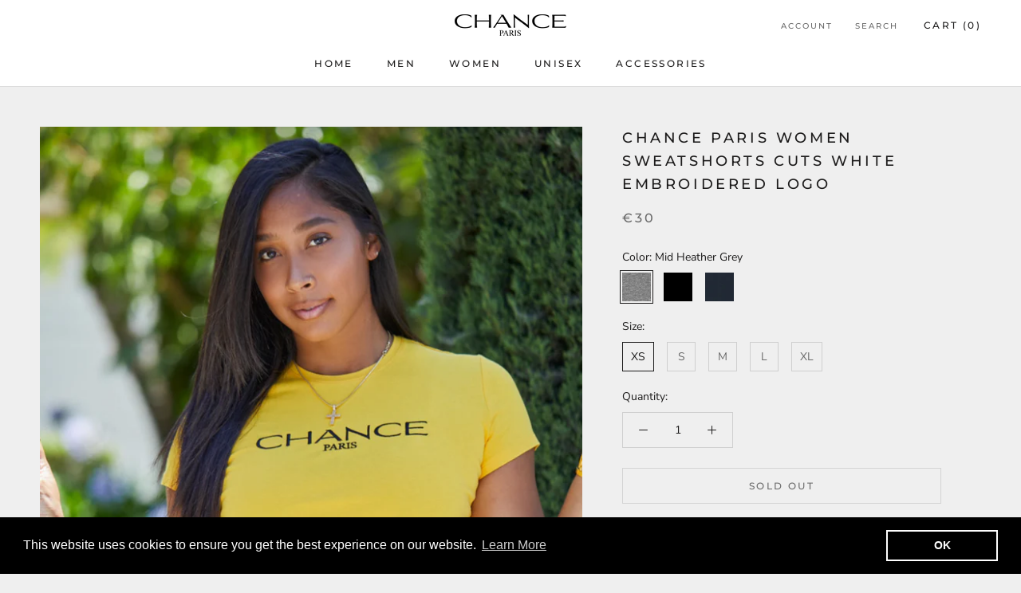

--- FILE ---
content_type: text/html; charset=utf-8
request_url: https://chanceparis.com/products/chance-paris-women-sweatshorts-cuts-white-embroidered-logo
body_size: 25523
content:
<!doctype html>

<html class="no-js" lang="en">

  <head>
    <meta charset="utf-8"> 
    <meta http-equiv="X-UA-Compatible" content="IE=edge,chrome=1">
    <meta name="viewport" content="width=device-width, initial-scale=1.0, height=device-height, minimum-scale=1.0, maximum-scale=1.0">
    <meta name="theme-color" content="">

    

  <!-- Avada Size Chart Script -->
 

<script>const AVADA_SC_LAST_UPDATE = 1592793740042</script>





<script>const AVADA_SC = {};
        AVADA_SC.product = {"id":4653089194068,"title":"Chance Paris Women Sweatshorts Cuts White Embroidered Logo","handle":"chance-paris-women-sweatshorts-cuts-white-embroidered-logo","description":"Chance Paris Women Sweatshorts Cuts Black White Embroidered Logo\u003cbr\u003e\u003cmeta charset=\"utf-8\"\u003e\r\n\u003cul\u003e\r\n\u003cli\u003eSelf fabric waistband\u003c\/li\u003e\r\n\u003cli\u003eRound drawcords in matching body colour with metal tipping\u003c\/li\u003e\r\n\u003cli\u003eMetal eyelets\u003c\/li\u003e\r\n\u003cli\u003eSingle jersey on inside waistband and inside pockets (in contrast for some colours)\u003c\/li\u003e\r\n\u003cli\u003eBottom hem with narrow single jersey binding continuing to waistband at side seams\u003c\/li\u003e\r\n\u003cli\u003eFlatlock topstitch on waistband and pocket opening\u003c\/li\u003e\r\n\u003c\/ul\u003e\r\n\u003ch1\u003e\u003ca href=\"http:\/\/kanishkkunal.in\" target=\"popup\" onclick=\"window.open('https:\/\/cdn.shopify.com\/s\/files\/1\/0297\/0170\/1716\/files\/Women_Sweatshorts.png?v=1591823206','popup'); return false;\"\u003eSIZE GUIDE\u003c\/a\u003e\u003c\/h1\u003e\r\n\u003cbr\u003e","published_at":"2020-06-13T18:39:21+02:00","created_at":"2020-06-13T18:39:21+02:00","vendor":"Tunetoo","type":"Women Sweatshorts","tags":["Sweatshorts","White Logo","Women"],"price":3000,"price_min":3000,"price_max":3000,"available":false,"price_varies":false,"compare_at_price":null,"compare_at_price_min":0,"compare_at_price_max":0,"compare_at_price_varies":false,"variants":[{"id":32424344551508,"title":"Mid Heather Grey \/ XS","option1":"Mid Heather Grey","option2":"XS","option3":null,"sku":"STBW130C650XS","requires_shipping":true,"taxable":true,"featured_image":{"id":15335910867028,"product_id":4653089194068,"position":3,"created_at":"2020-07-31T14:53:58+02:00","updated_at":"2020-07-31T15:10:16+02:00","alt":null,"width":1242,"height":2208,"src":"\/\/chanceparis.com\/cdn\/shop\/products\/A5ABE10B-B525-4C40-A1A9-DBDE5D9E4539.jpg?v=1596201016","variant_ids":[32424344551508,32424344617044,32424344649812,32424344682580,32424344715348]},"available":false,"name":"Chance Paris Women Sweatshorts Cuts White Embroidered Logo - Mid Heather Grey \/ XS","public_title":"Mid Heather Grey \/ XS","options":["Mid Heather Grey","XS"],"price":3000,"weight":160,"compare_at_price":null,"inventory_management":"tunetoo","barcode":null,"featured_media":{"alt":null,"id":7508605272148,"position":3,"preview_image":{"aspect_ratio":0.563,"height":2208,"width":1242,"src":"\/\/chanceparis.com\/cdn\/shop\/products\/A5ABE10B-B525-4C40-A1A9-DBDE5D9E4539.jpg?v=1596201016"}},"requires_selling_plan":false,"selling_plan_allocations":[]},{"id":32424344617044,"title":"Mid Heather Grey \/ S","option1":"Mid Heather Grey","option2":"S","option3":null,"sku":"STBW130C6501S","requires_shipping":true,"taxable":true,"featured_image":{"id":15335910867028,"product_id":4653089194068,"position":3,"created_at":"2020-07-31T14:53:58+02:00","updated_at":"2020-07-31T15:10:16+02:00","alt":null,"width":1242,"height":2208,"src":"\/\/chanceparis.com\/cdn\/shop\/products\/A5ABE10B-B525-4C40-A1A9-DBDE5D9E4539.jpg?v=1596201016","variant_ids":[32424344551508,32424344617044,32424344649812,32424344682580,32424344715348]},"available":false,"name":"Chance Paris Women Sweatshorts Cuts White Embroidered Logo - Mid Heather Grey \/ S","public_title":"Mid Heather Grey \/ S","options":["Mid Heather Grey","S"],"price":3000,"weight":160,"compare_at_price":null,"inventory_management":"tunetoo","barcode":null,"featured_media":{"alt":null,"id":7508605272148,"position":3,"preview_image":{"aspect_ratio":0.563,"height":2208,"width":1242,"src":"\/\/chanceparis.com\/cdn\/shop\/products\/A5ABE10B-B525-4C40-A1A9-DBDE5D9E4539.jpg?v=1596201016"}},"requires_selling_plan":false,"selling_plan_allocations":[]},{"id":32424344649812,"title":"Mid Heather Grey \/ M","option1":"Mid Heather Grey","option2":"M","option3":null,"sku":"STBW130C6501M","requires_shipping":true,"taxable":true,"featured_image":{"id":15335910867028,"product_id":4653089194068,"position":3,"created_at":"2020-07-31T14:53:58+02:00","updated_at":"2020-07-31T15:10:16+02:00","alt":null,"width":1242,"height":2208,"src":"\/\/chanceparis.com\/cdn\/shop\/products\/A5ABE10B-B525-4C40-A1A9-DBDE5D9E4539.jpg?v=1596201016","variant_ids":[32424344551508,32424344617044,32424344649812,32424344682580,32424344715348]},"available":false,"name":"Chance Paris Women Sweatshorts Cuts White Embroidered Logo - Mid Heather Grey \/ M","public_title":"Mid Heather Grey \/ M","options":["Mid Heather Grey","M"],"price":3000,"weight":160,"compare_at_price":null,"inventory_management":"tunetoo","barcode":null,"featured_media":{"alt":null,"id":7508605272148,"position":3,"preview_image":{"aspect_ratio":0.563,"height":2208,"width":1242,"src":"\/\/chanceparis.com\/cdn\/shop\/products\/A5ABE10B-B525-4C40-A1A9-DBDE5D9E4539.jpg?v=1596201016"}},"requires_selling_plan":false,"selling_plan_allocations":[]},{"id":32424344682580,"title":"Mid Heather Grey \/ L","option1":"Mid Heather Grey","option2":"L","option3":null,"sku":"STBW130C6501L","requires_shipping":true,"taxable":true,"featured_image":{"id":15335910867028,"product_id":4653089194068,"position":3,"created_at":"2020-07-31T14:53:58+02:00","updated_at":"2020-07-31T15:10:16+02:00","alt":null,"width":1242,"height":2208,"src":"\/\/chanceparis.com\/cdn\/shop\/products\/A5ABE10B-B525-4C40-A1A9-DBDE5D9E4539.jpg?v=1596201016","variant_ids":[32424344551508,32424344617044,32424344649812,32424344682580,32424344715348]},"available":false,"name":"Chance Paris Women Sweatshorts Cuts White Embroidered Logo - Mid Heather Grey \/ L","public_title":"Mid Heather Grey \/ L","options":["Mid Heather Grey","L"],"price":3000,"weight":160,"compare_at_price":null,"inventory_management":"tunetoo","barcode":null,"featured_media":{"alt":null,"id":7508605272148,"position":3,"preview_image":{"aspect_ratio":0.563,"height":2208,"width":1242,"src":"\/\/chanceparis.com\/cdn\/shop\/products\/A5ABE10B-B525-4C40-A1A9-DBDE5D9E4539.jpg?v=1596201016"}},"requires_selling_plan":false,"selling_plan_allocations":[]},{"id":32424344715348,"title":"Mid Heather Grey \/ XL","option1":"Mid Heather Grey","option2":"XL","option3":null,"sku":"STBW130C6501X","requires_shipping":true,"taxable":true,"featured_image":{"id":15335910867028,"product_id":4653089194068,"position":3,"created_at":"2020-07-31T14:53:58+02:00","updated_at":"2020-07-31T15:10:16+02:00","alt":null,"width":1242,"height":2208,"src":"\/\/chanceparis.com\/cdn\/shop\/products\/A5ABE10B-B525-4C40-A1A9-DBDE5D9E4539.jpg?v=1596201016","variant_ids":[32424344551508,32424344617044,32424344649812,32424344682580,32424344715348]},"available":false,"name":"Chance Paris Women Sweatshorts Cuts White Embroidered Logo - Mid Heather Grey \/ XL","public_title":"Mid Heather Grey \/ XL","options":["Mid Heather Grey","XL"],"price":3000,"weight":160,"compare_at_price":null,"inventory_management":"tunetoo","barcode":null,"featured_media":{"alt":null,"id":7508605272148,"position":3,"preview_image":{"aspect_ratio":0.563,"height":2208,"width":1242,"src":"\/\/chanceparis.com\/cdn\/shop\/products\/A5ABE10B-B525-4C40-A1A9-DBDE5D9E4539.jpg?v=1596201016"}},"requires_selling_plan":false,"selling_plan_allocations":[]},{"id":32424344223828,"title":"Black \/ XS","option1":"Black","option2":"XS","option3":null,"sku":"STBW130C002XS","requires_shipping":true,"taxable":true,"featured_image":{"id":15335910801492,"product_id":4653089194068,"position":2,"created_at":"2020-07-31T14:53:57+02:00","updated_at":"2020-07-31T15:10:20+02:00","alt":null,"width":1242,"height":2208,"src":"\/\/chanceparis.com\/cdn\/shop\/products\/C9F306F9-AEF1-4918-8C5F-3C171914481B2.jpg?v=1596201020","variant_ids":[32424344223828,32424344256596,32424344289364,32424344322132,32424344354900]},"available":false,"name":"Chance Paris Women Sweatshorts Cuts White Embroidered Logo - Black \/ XS","public_title":"Black \/ XS","options":["Black","XS"],"price":3000,"weight":160,"compare_at_price":null,"inventory_management":"tunetoo","barcode":null,"featured_media":{"alt":null,"id":7508605304916,"position":2,"preview_image":{"aspect_ratio":0.563,"height":2208,"width":1242,"src":"\/\/chanceparis.com\/cdn\/shop\/products\/C9F306F9-AEF1-4918-8C5F-3C171914481B2.jpg?v=1596201020"}},"requires_selling_plan":false,"selling_plan_allocations":[]},{"id":32424344256596,"title":"Black \/ S","option1":"Black","option2":"S","option3":null,"sku":"STBW130C0021S","requires_shipping":true,"taxable":true,"featured_image":{"id":15335910801492,"product_id":4653089194068,"position":2,"created_at":"2020-07-31T14:53:57+02:00","updated_at":"2020-07-31T15:10:20+02:00","alt":null,"width":1242,"height":2208,"src":"\/\/chanceparis.com\/cdn\/shop\/products\/C9F306F9-AEF1-4918-8C5F-3C171914481B2.jpg?v=1596201020","variant_ids":[32424344223828,32424344256596,32424344289364,32424344322132,32424344354900]},"available":false,"name":"Chance Paris Women Sweatshorts Cuts White Embroidered Logo - Black \/ S","public_title":"Black \/ S","options":["Black","S"],"price":3000,"weight":160,"compare_at_price":null,"inventory_management":"tunetoo","barcode":null,"featured_media":{"alt":null,"id":7508605304916,"position":2,"preview_image":{"aspect_ratio":0.563,"height":2208,"width":1242,"src":"\/\/chanceparis.com\/cdn\/shop\/products\/C9F306F9-AEF1-4918-8C5F-3C171914481B2.jpg?v=1596201020"}},"requires_selling_plan":false,"selling_plan_allocations":[]},{"id":32424344289364,"title":"Black \/ M","option1":"Black","option2":"M","option3":null,"sku":"STBW130C0021M","requires_shipping":true,"taxable":true,"featured_image":{"id":15335910801492,"product_id":4653089194068,"position":2,"created_at":"2020-07-31T14:53:57+02:00","updated_at":"2020-07-31T15:10:20+02:00","alt":null,"width":1242,"height":2208,"src":"\/\/chanceparis.com\/cdn\/shop\/products\/C9F306F9-AEF1-4918-8C5F-3C171914481B2.jpg?v=1596201020","variant_ids":[32424344223828,32424344256596,32424344289364,32424344322132,32424344354900]},"available":false,"name":"Chance Paris Women Sweatshorts Cuts White Embroidered Logo - Black \/ M","public_title":"Black \/ M","options":["Black","M"],"price":3000,"weight":160,"compare_at_price":null,"inventory_management":"tunetoo","barcode":null,"featured_media":{"alt":null,"id":7508605304916,"position":2,"preview_image":{"aspect_ratio":0.563,"height":2208,"width":1242,"src":"\/\/chanceparis.com\/cdn\/shop\/products\/C9F306F9-AEF1-4918-8C5F-3C171914481B2.jpg?v=1596201020"}},"requires_selling_plan":false,"selling_plan_allocations":[]},{"id":32424344322132,"title":"Black \/ L","option1":"Black","option2":"L","option3":null,"sku":"STBW130C0021L","requires_shipping":true,"taxable":true,"featured_image":{"id":15335910801492,"product_id":4653089194068,"position":2,"created_at":"2020-07-31T14:53:57+02:00","updated_at":"2020-07-31T15:10:20+02:00","alt":null,"width":1242,"height":2208,"src":"\/\/chanceparis.com\/cdn\/shop\/products\/C9F306F9-AEF1-4918-8C5F-3C171914481B2.jpg?v=1596201020","variant_ids":[32424344223828,32424344256596,32424344289364,32424344322132,32424344354900]},"available":false,"name":"Chance Paris Women Sweatshorts Cuts White Embroidered Logo - Black \/ L","public_title":"Black \/ L","options":["Black","L"],"price":3000,"weight":160,"compare_at_price":null,"inventory_management":"tunetoo","barcode":null,"featured_media":{"alt":null,"id":7508605304916,"position":2,"preview_image":{"aspect_ratio":0.563,"height":2208,"width":1242,"src":"\/\/chanceparis.com\/cdn\/shop\/products\/C9F306F9-AEF1-4918-8C5F-3C171914481B2.jpg?v=1596201020"}},"requires_selling_plan":false,"selling_plan_allocations":[]},{"id":32424344354900,"title":"Black \/ XL","option1":"Black","option2":"XL","option3":null,"sku":"STBW130C0021X","requires_shipping":true,"taxable":true,"featured_image":{"id":15335910801492,"product_id":4653089194068,"position":2,"created_at":"2020-07-31T14:53:57+02:00","updated_at":"2020-07-31T15:10:20+02:00","alt":null,"width":1242,"height":2208,"src":"\/\/chanceparis.com\/cdn\/shop\/products\/C9F306F9-AEF1-4918-8C5F-3C171914481B2.jpg?v=1596201020","variant_ids":[32424344223828,32424344256596,32424344289364,32424344322132,32424344354900]},"available":false,"name":"Chance Paris Women Sweatshorts Cuts White Embroidered Logo - Black \/ XL","public_title":"Black \/ XL","options":["Black","XL"],"price":3000,"weight":160,"compare_at_price":null,"inventory_management":"tunetoo","barcode":null,"featured_media":{"alt":null,"id":7508605304916,"position":2,"preview_image":{"aspect_ratio":0.563,"height":2208,"width":1242,"src":"\/\/chanceparis.com\/cdn\/shop\/products\/C9F306F9-AEF1-4918-8C5F-3C171914481B2.jpg?v=1596201020"}},"requires_selling_plan":false,"selling_plan_allocations":[]},{"id":32424344387668,"title":"French Navy \/ XS","option1":"French Navy","option2":"XS","option3":null,"sku":"STBW130C727XS","requires_shipping":true,"taxable":true,"featured_image":{"id":14965921874004,"product_id":4653089194068,"position":6,"created_at":"2020-06-13T18:39:28+02:00","updated_at":"2020-07-31T15:10:16+02:00","alt":null,"width":1180,"height":1200,"src":"\/\/chanceparis.com\/cdn\/shop\/products\/8470572-short-jogging-femme-stella-cuts-chance-paris-women-sweatshorts-cuts-white-embroidered-logo-face.png?v=1596201016","variant_ids":[32424344387668,32424344420436,32424344453204,32424344485972,32424344518740]},"available":false,"name":"Chance Paris Women Sweatshorts Cuts White Embroidered Logo - French Navy \/ XS","public_title":"French Navy \/ XS","options":["French Navy","XS"],"price":3000,"weight":160,"compare_at_price":null,"inventory_management":"tunetoo","barcode":null,"featured_media":{"alt":null,"id":7138473377876,"position":6,"preview_image":{"aspect_ratio":0.983,"height":1200,"width":1180,"src":"\/\/chanceparis.com\/cdn\/shop\/products\/8470572-short-jogging-femme-stella-cuts-chance-paris-women-sweatshorts-cuts-white-embroidered-logo-face.png?v=1596201016"}},"requires_selling_plan":false,"selling_plan_allocations":[]},{"id":32424344420436,"title":"French Navy \/ S","option1":"French Navy","option2":"S","option3":null,"sku":"STBW130C7271S","requires_shipping":true,"taxable":true,"featured_image":{"id":14965921874004,"product_id":4653089194068,"position":6,"created_at":"2020-06-13T18:39:28+02:00","updated_at":"2020-07-31T15:10:16+02:00","alt":null,"width":1180,"height":1200,"src":"\/\/chanceparis.com\/cdn\/shop\/products\/8470572-short-jogging-femme-stella-cuts-chance-paris-women-sweatshorts-cuts-white-embroidered-logo-face.png?v=1596201016","variant_ids":[32424344387668,32424344420436,32424344453204,32424344485972,32424344518740]},"available":false,"name":"Chance Paris Women Sweatshorts Cuts White Embroidered Logo - French Navy \/ S","public_title":"French Navy \/ S","options":["French Navy","S"],"price":3000,"weight":160,"compare_at_price":null,"inventory_management":"tunetoo","barcode":null,"featured_media":{"alt":null,"id":7138473377876,"position":6,"preview_image":{"aspect_ratio":0.983,"height":1200,"width":1180,"src":"\/\/chanceparis.com\/cdn\/shop\/products\/8470572-short-jogging-femme-stella-cuts-chance-paris-women-sweatshorts-cuts-white-embroidered-logo-face.png?v=1596201016"}},"requires_selling_plan":false,"selling_plan_allocations":[]},{"id":32424344453204,"title":"French Navy \/ M","option1":"French Navy","option2":"M","option3":null,"sku":"STBW130C7271M","requires_shipping":true,"taxable":true,"featured_image":{"id":14965921874004,"product_id":4653089194068,"position":6,"created_at":"2020-06-13T18:39:28+02:00","updated_at":"2020-07-31T15:10:16+02:00","alt":null,"width":1180,"height":1200,"src":"\/\/chanceparis.com\/cdn\/shop\/products\/8470572-short-jogging-femme-stella-cuts-chance-paris-women-sweatshorts-cuts-white-embroidered-logo-face.png?v=1596201016","variant_ids":[32424344387668,32424344420436,32424344453204,32424344485972,32424344518740]},"available":false,"name":"Chance Paris Women Sweatshorts Cuts White Embroidered Logo - French Navy \/ M","public_title":"French Navy \/ M","options":["French Navy","M"],"price":3000,"weight":160,"compare_at_price":null,"inventory_management":"tunetoo","barcode":null,"featured_media":{"alt":null,"id":7138473377876,"position":6,"preview_image":{"aspect_ratio":0.983,"height":1200,"width":1180,"src":"\/\/chanceparis.com\/cdn\/shop\/products\/8470572-short-jogging-femme-stella-cuts-chance-paris-women-sweatshorts-cuts-white-embroidered-logo-face.png?v=1596201016"}},"requires_selling_plan":false,"selling_plan_allocations":[]},{"id":32424344485972,"title":"French Navy \/ L","option1":"French Navy","option2":"L","option3":null,"sku":"STBW130C7271L","requires_shipping":true,"taxable":true,"featured_image":{"id":14965921874004,"product_id":4653089194068,"position":6,"created_at":"2020-06-13T18:39:28+02:00","updated_at":"2020-07-31T15:10:16+02:00","alt":null,"width":1180,"height":1200,"src":"\/\/chanceparis.com\/cdn\/shop\/products\/8470572-short-jogging-femme-stella-cuts-chance-paris-women-sweatshorts-cuts-white-embroidered-logo-face.png?v=1596201016","variant_ids":[32424344387668,32424344420436,32424344453204,32424344485972,32424344518740]},"available":false,"name":"Chance Paris Women Sweatshorts Cuts White Embroidered Logo - French Navy \/ L","public_title":"French Navy \/ L","options":["French Navy","L"],"price":3000,"weight":160,"compare_at_price":null,"inventory_management":"tunetoo","barcode":null,"featured_media":{"alt":null,"id":7138473377876,"position":6,"preview_image":{"aspect_ratio":0.983,"height":1200,"width":1180,"src":"\/\/chanceparis.com\/cdn\/shop\/products\/8470572-short-jogging-femme-stella-cuts-chance-paris-women-sweatshorts-cuts-white-embroidered-logo-face.png?v=1596201016"}},"requires_selling_plan":false,"selling_plan_allocations":[]},{"id":32424344518740,"title":"French Navy \/ XL","option1":"French Navy","option2":"XL","option3":null,"sku":"STBW130C7271X","requires_shipping":true,"taxable":true,"featured_image":{"id":14965921874004,"product_id":4653089194068,"position":6,"created_at":"2020-06-13T18:39:28+02:00","updated_at":"2020-07-31T15:10:16+02:00","alt":null,"width":1180,"height":1200,"src":"\/\/chanceparis.com\/cdn\/shop\/products\/8470572-short-jogging-femme-stella-cuts-chance-paris-women-sweatshorts-cuts-white-embroidered-logo-face.png?v=1596201016","variant_ids":[32424344387668,32424344420436,32424344453204,32424344485972,32424344518740]},"available":false,"name":"Chance Paris Women Sweatshorts Cuts White Embroidered Logo - French Navy \/ XL","public_title":"French Navy \/ XL","options":["French Navy","XL"],"price":3000,"weight":160,"compare_at_price":null,"inventory_management":"tunetoo","barcode":null,"featured_media":{"alt":null,"id":7138473377876,"position":6,"preview_image":{"aspect_ratio":0.983,"height":1200,"width":1180,"src":"\/\/chanceparis.com\/cdn\/shop\/products\/8470572-short-jogging-femme-stella-cuts-chance-paris-women-sweatshorts-cuts-white-embroidered-logo-face.png?v=1596201016"}},"requires_selling_plan":false,"selling_plan_allocations":[]}],"images":["\/\/chanceparis.com\/cdn\/shop\/products\/E171AFC7-89B1-4724-98B9-43FEE623BF89.jpg?v=1596201020","\/\/chanceparis.com\/cdn\/shop\/products\/C9F306F9-AEF1-4918-8C5F-3C171914481B2.jpg?v=1596201020","\/\/chanceparis.com\/cdn\/shop\/products\/A5ABE10B-B525-4C40-A1A9-DBDE5D9E4539.jpg?v=1596201016","\/\/chanceparis.com\/cdn\/shop\/products\/IMG_9140-Edit.jpg?v=1596201016","\/\/chanceparis.com\/cdn\/shop\/products\/IMG_9138.jpg?v=1596201016","\/\/chanceparis.com\/cdn\/shop\/products\/8470572-short-jogging-femme-stella-cuts-chance-paris-women-sweatshorts-cuts-white-embroidered-logo-face.png?v=1596201016"],"featured_image":"\/\/chanceparis.com\/cdn\/shop\/products\/E171AFC7-89B1-4724-98B9-43FEE623BF89.jpg?v=1596201020","options":["Color","Size"],"media":[{"alt":null,"id":7508707278932,"position":1,"preview_image":{"aspect_ratio":0.563,"height":2208,"width":1242,"src":"\/\/chanceparis.com\/cdn\/shop\/products\/E171AFC7-89B1-4724-98B9-43FEE623BF89.jpg?v=1596201020"},"aspect_ratio":0.563,"height":2208,"media_type":"image","src":"\/\/chanceparis.com\/cdn\/shop\/products\/E171AFC7-89B1-4724-98B9-43FEE623BF89.jpg?v=1596201020","width":1242},{"alt":null,"id":7508605304916,"position":2,"preview_image":{"aspect_ratio":0.563,"height":2208,"width":1242,"src":"\/\/chanceparis.com\/cdn\/shop\/products\/C9F306F9-AEF1-4918-8C5F-3C171914481B2.jpg?v=1596201020"},"aspect_ratio":0.563,"height":2208,"media_type":"image","src":"\/\/chanceparis.com\/cdn\/shop\/products\/C9F306F9-AEF1-4918-8C5F-3C171914481B2.jpg?v=1596201020","width":1242},{"alt":null,"id":7508605272148,"position":3,"preview_image":{"aspect_ratio":0.563,"height":2208,"width":1242,"src":"\/\/chanceparis.com\/cdn\/shop\/products\/A5ABE10B-B525-4C40-A1A9-DBDE5D9E4539.jpg?v=1596201016"},"aspect_ratio":0.563,"height":2208,"media_type":"image","src":"\/\/chanceparis.com\/cdn\/shop\/products\/A5ABE10B-B525-4C40-A1A9-DBDE5D9E4539.jpg?v=1596201016","width":1242},{"alt":null,"id":7236067852372,"position":4,"preview_image":{"aspect_ratio":1.374,"height":3456,"width":4750,"src":"\/\/chanceparis.com\/cdn\/shop\/products\/IMG_9140-Edit.jpg?v=1596201016"},"aspect_ratio":1.374,"height":3456,"media_type":"image","src":"\/\/chanceparis.com\/cdn\/shop\/products\/IMG_9140-Edit.jpg?v=1596201016","width":4750},{"alt":null,"id":7327836831828,"position":5,"preview_image":{"aspect_ratio":1.5,"height":3456,"width":5184,"src":"\/\/chanceparis.com\/cdn\/shop\/products\/IMG_9138.jpg?v=1596201016"},"aspect_ratio":1.5,"height":3456,"media_type":"image","src":"\/\/chanceparis.com\/cdn\/shop\/products\/IMG_9138.jpg?v=1596201016","width":5184},{"alt":null,"id":7138473377876,"position":6,"preview_image":{"aspect_ratio":0.983,"height":1200,"width":1180,"src":"\/\/chanceparis.com\/cdn\/shop\/products\/8470572-short-jogging-femme-stella-cuts-chance-paris-women-sweatshorts-cuts-white-embroidered-logo-face.png?v=1596201016"},"aspect_ratio":0.983,"height":1200,"media_type":"image","src":"\/\/chanceparis.com\/cdn\/shop\/products\/8470572-short-jogging-femme-stella-cuts-chance-paris-women-sweatshorts-cuts-white-embroidered-logo-face.png?v=1596201016","width":1180}],"requires_selling_plan":false,"selling_plan_groups":[],"content":"Chance Paris Women Sweatshorts Cuts Black White Embroidered Logo\u003cbr\u003e\u003cmeta charset=\"utf-8\"\u003e\r\n\u003cul\u003e\r\n\u003cli\u003eSelf fabric waistband\u003c\/li\u003e\r\n\u003cli\u003eRound drawcords in matching body colour with metal tipping\u003c\/li\u003e\r\n\u003cli\u003eMetal eyelets\u003c\/li\u003e\r\n\u003cli\u003eSingle jersey on inside waistband and inside pockets (in contrast for some colours)\u003c\/li\u003e\r\n\u003cli\u003eBottom hem with narrow single jersey binding continuing to waistband at side seams\u003c\/li\u003e\r\n\u003cli\u003eFlatlock topstitch on waistband and pocket opening\u003c\/li\u003e\r\n\u003c\/ul\u003e\r\n\u003ch1\u003e\u003ca href=\"http:\/\/kanishkkunal.in\" target=\"popup\" onclick=\"window.open('https:\/\/cdn.shopify.com\/s\/files\/1\/0297\/0170\/1716\/files\/Women_Sweatshorts.png?v=1591823206','popup'); return false;\"\u003eSIZE GUIDE\u003c\/a\u003e\u003c\/h1\u003e\r\n\u003cbr\u003e"};
        AVADA_SC.template = "product";
        AVADA_SC.campaigns = [];
        AVADA_SC.collections = [];
        
        AVADA_SC.collections.push("166358450260");
        
        AVADA_SC.collections.push("166318702676");
        
</script>
  <!-- /Avada Size Chart Script -->

<title>
      Chance Paris Women Sweatshorts Cuts White Embroidered Logo &ndash; CHANCE PARIS
    </title><meta name="description" content="Chance Paris Women Sweatshorts Cuts Black White Embroidered Logo Self fabric waistband Round drawcords in matching body colour with metal tipping Metal eyelets Single jersey on inside waistband and inside pockets (in contrast for some colours) Bottom hem with narrow single jersey binding continuing to waistband at side"><link rel="canonical" href="https://chanceparis.com/products/chance-paris-women-sweatshorts-cuts-white-embroidered-logo"><link rel="shortcut icon" href="//chanceparis.com/cdn/shop/files/favicon-32x32_833bf1f6-f4a6-4fb9-b356-14211b200335_96x.png?v=1613179699" type="image/png"><meta property="og:type" content="product">
  <meta property="og:title" content="Chance Paris Women Sweatshorts Cuts White Embroidered Logo"><meta property="og:image" content="http://chanceparis.com/cdn/shop/products/E171AFC7-89B1-4724-98B9-43FEE623BF89_1024x.jpg?v=1596201020">
    <meta property="og:image:secure_url" content="https://chanceparis.com/cdn/shop/products/E171AFC7-89B1-4724-98B9-43FEE623BF89_1024x.jpg?v=1596201020"><meta property="og:image" content="http://chanceparis.com/cdn/shop/products/C9F306F9-AEF1-4918-8C5F-3C171914481B2_1024x.jpg?v=1596201020">
    <meta property="og:image:secure_url" content="https://chanceparis.com/cdn/shop/products/C9F306F9-AEF1-4918-8C5F-3C171914481B2_1024x.jpg?v=1596201020"><meta property="og:image" content="http://chanceparis.com/cdn/shop/products/A5ABE10B-B525-4C40-A1A9-DBDE5D9E4539_1024x.jpg?v=1596201016">
    <meta property="og:image:secure_url" content="https://chanceparis.com/cdn/shop/products/A5ABE10B-B525-4C40-A1A9-DBDE5D9E4539_1024x.jpg?v=1596201016"><meta property="product:price:amount" content="30.00">
  <meta property="product:price:currency" content="EUR"><meta property="og:description" content="Chance Paris Women Sweatshorts Cuts Black White Embroidered Logo Self fabric waistband Round drawcords in matching body colour with metal tipping Metal eyelets Single jersey on inside waistband and inside pockets (in contrast for some colours) Bottom hem with narrow single jersey binding continuing to waistband at side"><meta property="og:url" content="https://chanceparis.com/products/chance-paris-women-sweatshorts-cuts-white-embroidered-logo">
<meta property="og:site_name" content="CHANCE PARIS"><meta name="twitter:card" content="summary"><meta name="twitter:title" content="Chance Paris Women Sweatshorts Cuts White Embroidered Logo">
  <meta name="twitter:description" content="Chance Paris Women Sweatshorts Cuts Black White Embroidered Logo

Self fabric waistband
Round drawcords in matching body colour with metal tipping
Metal eyelets
Single jersey on inside waistband and inside pockets (in contrast for some colours)
Bottom hem with narrow single jersey binding continuing to waistband at side seams
Flatlock topstitch on waistband and pocket opening

SIZE GUIDE
">
  <meta name="twitter:image" content="https://chanceparis.com/cdn/shop/products/E171AFC7-89B1-4724-98B9-43FEE623BF89_600x600_crop_center.jpg?v=1596201020">

    <script>window.performance && window.performance.mark && window.performance.mark('shopify.content_for_header.start');</script><meta id="shopify-digital-wallet" name="shopify-digital-wallet" content="/29701701716/digital_wallets/dialog">
<meta name="shopify-checkout-api-token" content="56601bda6fc41c1a4aa1a298a6eda625">
<meta id="in-context-paypal-metadata" data-shop-id="29701701716" data-venmo-supported="false" data-environment="production" data-locale="en_US" data-paypal-v4="true" data-currency="EUR">
<link rel="alternate" type="application/json+oembed" href="https://chanceparis.com/products/chance-paris-women-sweatshorts-cuts-white-embroidered-logo.oembed">
<script async="async" src="/checkouts/internal/preloads.js?locale=en-FR"></script>
<script id="shopify-features" type="application/json">{"accessToken":"56601bda6fc41c1a4aa1a298a6eda625","betas":["rich-media-storefront-analytics"],"domain":"chanceparis.com","predictiveSearch":true,"shopId":29701701716,"locale":"en"}</script>
<script>var Shopify = Shopify || {};
Shopify.shop = "chanceparisclothing.myshopify.com";
Shopify.locale = "en";
Shopify.currency = {"active":"EUR","rate":"1.0"};
Shopify.country = "FR";
Shopify.theme = {"name":"Prestige","id":82153406548,"schema_name":"Prestige","schema_version":"4.7.2","theme_store_id":855,"role":"main"};
Shopify.theme.handle = "null";
Shopify.theme.style = {"id":null,"handle":null};
Shopify.cdnHost = "chanceparis.com/cdn";
Shopify.routes = Shopify.routes || {};
Shopify.routes.root = "/";</script>
<script type="module">!function(o){(o.Shopify=o.Shopify||{}).modules=!0}(window);</script>
<script>!function(o){function n(){var o=[];function n(){o.push(Array.prototype.slice.apply(arguments))}return n.q=o,n}var t=o.Shopify=o.Shopify||{};t.loadFeatures=n(),t.autoloadFeatures=n()}(window);</script>
<script id="shop-js-analytics" type="application/json">{"pageType":"product"}</script>
<script defer="defer" async type="module" src="//chanceparis.com/cdn/shopifycloud/shop-js/modules/v2/client.init-shop-cart-sync_BdyHc3Nr.en.esm.js"></script>
<script defer="defer" async type="module" src="//chanceparis.com/cdn/shopifycloud/shop-js/modules/v2/chunk.common_Daul8nwZ.esm.js"></script>
<script type="module">
  await import("//chanceparis.com/cdn/shopifycloud/shop-js/modules/v2/client.init-shop-cart-sync_BdyHc3Nr.en.esm.js");
await import("//chanceparis.com/cdn/shopifycloud/shop-js/modules/v2/chunk.common_Daul8nwZ.esm.js");

  window.Shopify.SignInWithShop?.initShopCartSync?.({"fedCMEnabled":true,"windoidEnabled":true});

</script>
<script>(function() {
  var isLoaded = false;
  function asyncLoad() {
    if (isLoaded) return;
    isLoaded = true;
    var urls = ["https:\/\/cdn.shopify.com\/s\/files\/1\/0297\/0170\/1716\/t\/2\/assets\/booster_eu_cookie_29701701716.js?v=1589744120\u0026shop=chanceparisclothing.myshopify.com","https:\/\/intg.snapchat.com\/shopify\/shopify-scevent.js?id=1b193248-9bd4-4b2d-9f30-8bb193a9f690\u0026shop=chanceparisclothing.myshopify.com","https:\/\/a.mailmunch.co\/widgets\/site-885779-070594a2ebf51bea85c8cb41479fcc2bec1b3931.js?shop=chanceparisclothing.myshopify.com","https:\/\/chimpstatic.com\/mcjs-connected\/js\/users\/90bde54ce098964a6667bdaa5\/65011b29ac77c35cf665915a8.js?shop=chanceparisclothing.myshopify.com","https:\/\/cdn.weglot.com\/weglot_script_tag.js?shop=chanceparisclothing.myshopify.com"];
    for (var i = 0; i < urls.length; i++) {
      var s = document.createElement('script');
      s.type = 'text/javascript';
      s.async = true;
      s.src = urls[i];
      var x = document.getElementsByTagName('script')[0];
      x.parentNode.insertBefore(s, x);
    }
  };
  if(window.attachEvent) {
    window.attachEvent('onload', asyncLoad);
  } else {
    window.addEventListener('load', asyncLoad, false);
  }
})();</script>
<script id="__st">var __st={"a":29701701716,"offset":3600,"reqid":"267d86e1-5766-4e96-9d1d-111522f9d3b8-1769019312","pageurl":"chanceparis.com\/products\/chance-paris-women-sweatshorts-cuts-white-embroidered-logo","u":"74e310bfc471","p":"product","rtyp":"product","rid":4653089194068};</script>
<script>window.ShopifyPaypalV4VisibilityTracking = true;</script>
<script id="captcha-bootstrap">!function(){'use strict';const t='contact',e='account',n='new_comment',o=[[t,t],['blogs',n],['comments',n],[t,'customer']],c=[[e,'customer_login'],[e,'guest_login'],[e,'recover_customer_password'],[e,'create_customer']],r=t=>t.map((([t,e])=>`form[action*='/${t}']:not([data-nocaptcha='true']) input[name='form_type'][value='${e}']`)).join(','),a=t=>()=>t?[...document.querySelectorAll(t)].map((t=>t.form)):[];function s(){const t=[...o],e=r(t);return a(e)}const i='password',u='form_key',d=['recaptcha-v3-token','g-recaptcha-response','h-captcha-response',i],f=()=>{try{return window.sessionStorage}catch{return}},m='__shopify_v',_=t=>t.elements[u];function p(t,e,n=!1){try{const o=window.sessionStorage,c=JSON.parse(o.getItem(e)),{data:r}=function(t){const{data:e,action:n}=t;return t[m]||n?{data:e,action:n}:{data:t,action:n}}(c);for(const[e,n]of Object.entries(r))t.elements[e]&&(t.elements[e].value=n);n&&o.removeItem(e)}catch(o){console.error('form repopulation failed',{error:o})}}const l='form_type',E='cptcha';function T(t){t.dataset[E]=!0}const w=window,h=w.document,L='Shopify',v='ce_forms',y='captcha';let A=!1;((t,e)=>{const n=(g='f06e6c50-85a8-45c8-87d0-21a2b65856fe',I='https://cdn.shopify.com/shopifycloud/storefront-forms-hcaptcha/ce_storefront_forms_captcha_hcaptcha.v1.5.2.iife.js',D={infoText:'Protected by hCaptcha',privacyText:'Privacy',termsText:'Terms'},(t,e,n)=>{const o=w[L][v],c=o.bindForm;if(c)return c(t,g,e,D).then(n);var r;o.q.push([[t,g,e,D],n]),r=I,A||(h.body.append(Object.assign(h.createElement('script'),{id:'captcha-provider',async:!0,src:r})),A=!0)});var g,I,D;w[L]=w[L]||{},w[L][v]=w[L][v]||{},w[L][v].q=[],w[L][y]=w[L][y]||{},w[L][y].protect=function(t,e){n(t,void 0,e),T(t)},Object.freeze(w[L][y]),function(t,e,n,w,h,L){const[v,y,A,g]=function(t,e,n){const i=e?o:[],u=t?c:[],d=[...i,...u],f=r(d),m=r(i),_=r(d.filter((([t,e])=>n.includes(e))));return[a(f),a(m),a(_),s()]}(w,h,L),I=t=>{const e=t.target;return e instanceof HTMLFormElement?e:e&&e.form},D=t=>v().includes(t);t.addEventListener('submit',(t=>{const e=I(t);if(!e)return;const n=D(e)&&!e.dataset.hcaptchaBound&&!e.dataset.recaptchaBound,o=_(e),c=g().includes(e)&&(!o||!o.value);(n||c)&&t.preventDefault(),c&&!n&&(function(t){try{if(!f())return;!function(t){const e=f();if(!e)return;const n=_(t);if(!n)return;const o=n.value;o&&e.removeItem(o)}(t);const e=Array.from(Array(32),(()=>Math.random().toString(36)[2])).join('');!function(t,e){_(t)||t.append(Object.assign(document.createElement('input'),{type:'hidden',name:u})),t.elements[u].value=e}(t,e),function(t,e){const n=f();if(!n)return;const o=[...t.querySelectorAll(`input[type='${i}']`)].map((({name:t})=>t)),c=[...d,...o],r={};for(const[a,s]of new FormData(t).entries())c.includes(a)||(r[a]=s);n.setItem(e,JSON.stringify({[m]:1,action:t.action,data:r}))}(t,e)}catch(e){console.error('failed to persist form',e)}}(e),e.submit())}));const S=(t,e)=>{t&&!t.dataset[E]&&(n(t,e.some((e=>e===t))),T(t))};for(const o of['focusin','change'])t.addEventListener(o,(t=>{const e=I(t);D(e)&&S(e,y())}));const B=e.get('form_key'),M=e.get(l),P=B&&M;t.addEventListener('DOMContentLoaded',(()=>{const t=y();if(P)for(const e of t)e.elements[l].value===M&&p(e,B);[...new Set([...A(),...v().filter((t=>'true'===t.dataset.shopifyCaptcha))])].forEach((e=>S(e,t)))}))}(h,new URLSearchParams(w.location.search),n,t,e,['guest_login'])})(!0,!0)}();</script>
<script integrity="sha256-4kQ18oKyAcykRKYeNunJcIwy7WH5gtpwJnB7kiuLZ1E=" data-source-attribution="shopify.loadfeatures" defer="defer" src="//chanceparis.com/cdn/shopifycloud/storefront/assets/storefront/load_feature-a0a9edcb.js" crossorigin="anonymous"></script>
<script data-source-attribution="shopify.dynamic_checkout.dynamic.init">var Shopify=Shopify||{};Shopify.PaymentButton=Shopify.PaymentButton||{isStorefrontPortableWallets:!0,init:function(){window.Shopify.PaymentButton.init=function(){};var t=document.createElement("script");t.src="https://chanceparis.com/cdn/shopifycloud/portable-wallets/latest/portable-wallets.en.js",t.type="module",document.head.appendChild(t)}};
</script>
<script data-source-attribution="shopify.dynamic_checkout.buyer_consent">
  function portableWalletsHideBuyerConsent(e){var t=document.getElementById("shopify-buyer-consent"),n=document.getElementById("shopify-subscription-policy-button");t&&n&&(t.classList.add("hidden"),t.setAttribute("aria-hidden","true"),n.removeEventListener("click",e))}function portableWalletsShowBuyerConsent(e){var t=document.getElementById("shopify-buyer-consent"),n=document.getElementById("shopify-subscription-policy-button");t&&n&&(t.classList.remove("hidden"),t.removeAttribute("aria-hidden"),n.addEventListener("click",e))}window.Shopify?.PaymentButton&&(window.Shopify.PaymentButton.hideBuyerConsent=portableWalletsHideBuyerConsent,window.Shopify.PaymentButton.showBuyerConsent=portableWalletsShowBuyerConsent);
</script>
<script>
  function portableWalletsCleanup(e){e&&e.src&&console.error("Failed to load portable wallets script "+e.src);var t=document.querySelectorAll("shopify-accelerated-checkout .shopify-payment-button__skeleton, shopify-accelerated-checkout-cart .wallet-cart-button__skeleton"),e=document.getElementById("shopify-buyer-consent");for(let e=0;e<t.length;e++)t[e].remove();e&&e.remove()}function portableWalletsNotLoadedAsModule(e){e instanceof ErrorEvent&&"string"==typeof e.message&&e.message.includes("import.meta")&&"string"==typeof e.filename&&e.filename.includes("portable-wallets")&&(window.removeEventListener("error",portableWalletsNotLoadedAsModule),window.Shopify.PaymentButton.failedToLoad=e,"loading"===document.readyState?document.addEventListener("DOMContentLoaded",window.Shopify.PaymentButton.init):window.Shopify.PaymentButton.init())}window.addEventListener("error",portableWalletsNotLoadedAsModule);
</script>

<script type="module" src="https://chanceparis.com/cdn/shopifycloud/portable-wallets/latest/portable-wallets.en.js" onError="portableWalletsCleanup(this)" crossorigin="anonymous"></script>
<script nomodule>
  document.addEventListener("DOMContentLoaded", portableWalletsCleanup);
</script>

<link id="shopify-accelerated-checkout-styles" rel="stylesheet" media="screen" href="https://chanceparis.com/cdn/shopifycloud/portable-wallets/latest/accelerated-checkout-backwards-compat.css" crossorigin="anonymous">
<style id="shopify-accelerated-checkout-cart">
        #shopify-buyer-consent {
  margin-top: 1em;
  display: inline-block;
  width: 100%;
}

#shopify-buyer-consent.hidden {
  display: none;
}

#shopify-subscription-policy-button {
  background: none;
  border: none;
  padding: 0;
  text-decoration: underline;
  font-size: inherit;
  cursor: pointer;
}

#shopify-subscription-policy-button::before {
  box-shadow: none;
}

      </style>

<script>window.performance && window.performance.mark && window.performance.mark('shopify.content_for_header.end');</script>

<script>window.BOLD = window.BOLD || {};
    window.BOLD.common = window.BOLD.common || {};
    window.BOLD.common.Shopify = window.BOLD.common.Shopify || {};
    window.BOLD.common.Shopify.shop = {
      domain: 'chanceparis.com',
      permanent_domain: 'chanceparisclothing.myshopify.com',
      url: 'https://chanceparis.com',
      secure_url: 'https://chanceparis.com',
      money_format: "€{{amount}}",
      currency: "EUR"
    };
    window.BOLD.common.Shopify.customer = {
      id: null,
      tags: null,
    };
    window.BOLD.common.Shopify.cart = {"note":null,"attributes":{},"original_total_price":0,"total_price":0,"total_discount":0,"total_weight":0.0,"item_count":0,"items":[],"requires_shipping":false,"currency":"EUR","items_subtotal_price":0,"cart_level_discount_applications":[],"checkout_charge_amount":0};
    window.BOLD.common.template = 'product';window.BOLD.common.Shopify.formatMoney = function(money, format) {
        function n(t, e) {
            return "undefined" == typeof t ? e : t
        }
        function r(t, e, r, i) {
            if (e = n(e, 2),
                r = n(r, ","),
                i = n(i, "."),
            isNaN(t) || null == t)
                return 0;
            t = (t / 100).toFixed(e);
            var o = t.split(".")
                , a = o[0].replace(/(\d)(?=(\d\d\d)+(?!\d))/g, "$1" + r)
                , s = o[1] ? i + o[1] : "";
            return a + s
        }
        "string" == typeof money && (money = money.replace(".", ""));
        var i = ""
            , o = /\{\{\s*(\w+)\s*\}\}/
            , a = format || window.BOLD.common.Shopify.shop.money_format || window.Shopify.money_format || "$ {{ amount }}";
        switch (a.match(o)[1]) {
            case "amount":
                i = r(money, 2, ",", ".");
                break;
            case "amount_no_decimals":
                i = r(money, 0, ",", ".");
                break;
            case "amount_with_comma_separator":
                i = r(money, 2, ".", ",");
                break;
            case "amount_no_decimals_with_comma_separator":
                i = r(money, 0, ".", ",");
                break;
            case "amount_with_space_separator":
                i = r(money, 2, " ", ",");
                break;
            case "amount_no_decimals_with_space_separator":
                i = r(money, 0, " ", ",");
                break;
            case "amount_with_apostrophe_separator":
                i = r(money, 2, "'", ".");
                break;
        }
        return a.replace(o, i);
    };
    window.BOLD.common.Shopify.saveProduct = function (handle, product) {
      if (typeof handle === 'string' && typeof window.BOLD.common.Shopify.products[handle] === 'undefined') {
        if (typeof product === 'number') {
          window.BOLD.common.Shopify.handles[product] = handle;
          product = { id: product };
        }
        window.BOLD.common.Shopify.products[handle] = product;
      }
    };
    window.BOLD.common.Shopify.saveVariant = function (variant_id, variant) {
      if (typeof variant_id === 'number' && typeof window.BOLD.common.Shopify.variants[variant_id] === 'undefined') {
        window.BOLD.common.Shopify.variants[variant_id] = variant;
      }
    };window.BOLD.common.Shopify.products = window.BOLD.common.Shopify.products || {};
    window.BOLD.common.Shopify.variants = window.BOLD.common.Shopify.variants || {};
    window.BOLD.common.Shopify.handles = window.BOLD.common.Shopify.handles || {};window.BOLD.common.Shopify.handle = "chance-paris-women-sweatshorts-cuts-white-embroidered-logo"
window.BOLD.common.Shopify.saveProduct("chance-paris-women-sweatshorts-cuts-white-embroidered-logo", 4653089194068);window.BOLD.common.Shopify.saveVariant(32424344551508, { product_id: 4653089194068, product_handle: "chance-paris-women-sweatshorts-cuts-white-embroidered-logo", price: 3000, group_id: '', csp_metafield: {}});window.BOLD.common.Shopify.saveVariant(32424344617044, { product_id: 4653089194068, product_handle: "chance-paris-women-sweatshorts-cuts-white-embroidered-logo", price: 3000, group_id: '', csp_metafield: {}});window.BOLD.common.Shopify.saveVariant(32424344649812, { product_id: 4653089194068, product_handle: "chance-paris-women-sweatshorts-cuts-white-embroidered-logo", price: 3000, group_id: '', csp_metafield: {}});window.BOLD.common.Shopify.saveVariant(32424344682580, { product_id: 4653089194068, product_handle: "chance-paris-women-sweatshorts-cuts-white-embroidered-logo", price: 3000, group_id: '', csp_metafield: {}});window.BOLD.common.Shopify.saveVariant(32424344715348, { product_id: 4653089194068, product_handle: "chance-paris-women-sweatshorts-cuts-white-embroidered-logo", price: 3000, group_id: '', csp_metafield: {}});window.BOLD.common.Shopify.saveVariant(32424344223828, { product_id: 4653089194068, product_handle: "chance-paris-women-sweatshorts-cuts-white-embroidered-logo", price: 3000, group_id: '', csp_metafield: {}});window.BOLD.common.Shopify.saveVariant(32424344256596, { product_id: 4653089194068, product_handle: "chance-paris-women-sweatshorts-cuts-white-embroidered-logo", price: 3000, group_id: '', csp_metafield: {}});window.BOLD.common.Shopify.saveVariant(32424344289364, { product_id: 4653089194068, product_handle: "chance-paris-women-sweatshorts-cuts-white-embroidered-logo", price: 3000, group_id: '', csp_metafield: {}});window.BOLD.common.Shopify.saveVariant(32424344322132, { product_id: 4653089194068, product_handle: "chance-paris-women-sweatshorts-cuts-white-embroidered-logo", price: 3000, group_id: '', csp_metafield: {}});window.BOLD.common.Shopify.saveVariant(32424344354900, { product_id: 4653089194068, product_handle: "chance-paris-women-sweatshorts-cuts-white-embroidered-logo", price: 3000, group_id: '', csp_metafield: {}});window.BOLD.common.Shopify.saveVariant(32424344387668, { product_id: 4653089194068, product_handle: "chance-paris-women-sweatshorts-cuts-white-embroidered-logo", price: 3000, group_id: '', csp_metafield: {}});window.BOLD.common.Shopify.saveVariant(32424344420436, { product_id: 4653089194068, product_handle: "chance-paris-women-sweatshorts-cuts-white-embroidered-logo", price: 3000, group_id: '', csp_metafield: {}});window.BOLD.common.Shopify.saveVariant(32424344453204, { product_id: 4653089194068, product_handle: "chance-paris-women-sweatshorts-cuts-white-embroidered-logo", price: 3000, group_id: '', csp_metafield: {}});window.BOLD.common.Shopify.saveVariant(32424344485972, { product_id: 4653089194068, product_handle: "chance-paris-women-sweatshorts-cuts-white-embroidered-logo", price: 3000, group_id: '', csp_metafield: {}});window.BOLD.common.Shopify.saveVariant(32424344518740, { product_id: 4653089194068, product_handle: "chance-paris-women-sweatshorts-cuts-white-embroidered-logo", price: 3000, group_id: '', csp_metafield: {}});window.BOLD.apps_installed = {"Currency":1} || {};window.BOLD.common.Shopify.metafields = window.BOLD.common.Shopify.metafields || {};window.BOLD.common.Shopify.metafields["bold_rp"] = {};window.BOLD.common.Shopify.metafields["bold_csp_defaults"] = {};window.BOLD.common.cacheParams = window.BOLD.common.cacheParams || {};
</script><link rel="stylesheet" href="//chanceparis.com/cdn/shop/t/2/assets/theme.scss.css?v=62265104360129486561759260096">

    <script>
      // This allows to expose several variables to the global scope, to be used in scripts
      window.theme = {
        pageType: "product",
        moneyFormat: "€{{amount}}",
        moneyWithCurrencyFormat: "€{{amount}} EUR",
        productImageSize: "natural",
        searchMode: "product,article",
        showPageTransition: true,
        showElementStaggering: true,
        showImageZooming: true
      };

      window.routes = {
        rootUrl: "\/",
        cartUrl: "\/cart",
        cartAddUrl: "\/cart\/add",
        cartChangeUrl: "\/cart\/change",
        searchUrl: "\/search",
        productRecommendationsUrl: "\/recommendations\/products"
      };

      window.languages = {
        cartAddNote: "Add Order Note",
        cartEditNote: "Edit Order Note",
        productImageLoadingError: "This image could not be loaded. Please try to reload the page.",
        productFormAddToCart: "Add to cart",
        productFormUnavailable: "Unavailable",
        productFormSoldOut: "Sold Out",
        shippingEstimatorOneResult: "1 option available:",
        shippingEstimatorMoreResults: "{{count}} options available:",
        shippingEstimatorNoResults: "No shipping could be found"
      };

      window.lazySizesConfig = {
        loadHidden: false,
        hFac: 0.5,
        expFactor: 2,
        ricTimeout: 150,
        lazyClass: 'Image--lazyLoad',
        loadingClass: 'Image--lazyLoading',
        loadedClass: 'Image--lazyLoaded'
      };

      document.documentElement.className = document.documentElement.className.replace('no-js', 'js');
      document.documentElement.style.setProperty('--window-height', window.innerHeight + 'px');

      // We do a quick detection of some features (we could use Modernizr but for so little...)
      (function() {
        document.documentElement.className += ((window.CSS && window.CSS.supports('(position: sticky) or (position: -webkit-sticky)')) ? ' supports-sticky' : ' no-supports-sticky');
        document.documentElement.className += (window.matchMedia('(-moz-touch-enabled: 1), (hover: none)')).matches ? ' no-supports-hover' : ' supports-hover';
      }());
    </script>

    <script src="//chanceparis.com/cdn/shop/t/2/assets/lazysizes.min.js?v=174358363404432586981589025941" async></script><script src="https://polyfill-fastly.net/v3/polyfill.min.js?unknown=polyfill&features=fetch,Element.prototype.closest,Element.prototype.remove,Element.prototype.classList,Array.prototype.includes,Array.prototype.fill,Object.assign,CustomEvent,IntersectionObserver,IntersectionObserverEntry,URL" defer></script>
    <script src="//chanceparis.com/cdn/shop/t/2/assets/libs.min.js?v=26178543184394469741589025940" defer></script>
    <script src="//chanceparis.com/cdn/shop/t/2/assets/theme.min.js?v=101812004007097122321589025945" defer></script>
    <script src="//chanceparis.com/cdn/shop/t/2/assets/custom.js?v=183944157590872491501589025942" defer></script>

    <script>
      (function () {
        window.onpageshow = function() {
          if (window.theme.showPageTransition) {
            var pageTransition = document.querySelector('.PageTransition');

            if (pageTransition) {
              pageTransition.style.visibility = 'visible';
              pageTransition.style.opacity = '0';
            }
          }

          // When the page is loaded from the cache, we have to reload the cart content
          document.documentElement.dispatchEvent(new CustomEvent('cart:refresh', {
            bubbles: true
          }));
        };
      })();
    </script>

    
  <script type="application/ld+json">
  {
    "@context": "http://schema.org",
    "@type": "Product",
    "offers": [{
          "@type": "Offer",
          "name": "Mid Heather Grey \/ XS",
          "availability":"https://schema.org/OutOfStock",
          "price": 30.0,
          "priceCurrency": "EUR",
          "priceValidUntil": "2026-01-31","sku": "STBW130C650XS","url": "/products/chance-paris-women-sweatshorts-cuts-white-embroidered-logo/products/chance-paris-women-sweatshorts-cuts-white-embroidered-logo?variant=32424344551508"
        },
{
          "@type": "Offer",
          "name": "Mid Heather Grey \/ S",
          "availability":"https://schema.org/OutOfStock",
          "price": 30.0,
          "priceCurrency": "EUR",
          "priceValidUntil": "2026-01-31","sku": "STBW130C6501S","url": "/products/chance-paris-women-sweatshorts-cuts-white-embroidered-logo/products/chance-paris-women-sweatshorts-cuts-white-embroidered-logo?variant=32424344617044"
        },
{
          "@type": "Offer",
          "name": "Mid Heather Grey \/ M",
          "availability":"https://schema.org/OutOfStock",
          "price": 30.0,
          "priceCurrency": "EUR",
          "priceValidUntil": "2026-01-31","sku": "STBW130C6501M","url": "/products/chance-paris-women-sweatshorts-cuts-white-embroidered-logo/products/chance-paris-women-sweatshorts-cuts-white-embroidered-logo?variant=32424344649812"
        },
{
          "@type": "Offer",
          "name": "Mid Heather Grey \/ L",
          "availability":"https://schema.org/OutOfStock",
          "price": 30.0,
          "priceCurrency": "EUR",
          "priceValidUntil": "2026-01-31","sku": "STBW130C6501L","url": "/products/chance-paris-women-sweatshorts-cuts-white-embroidered-logo/products/chance-paris-women-sweatshorts-cuts-white-embroidered-logo?variant=32424344682580"
        },
{
          "@type": "Offer",
          "name": "Mid Heather Grey \/ XL",
          "availability":"https://schema.org/OutOfStock",
          "price": 30.0,
          "priceCurrency": "EUR",
          "priceValidUntil": "2026-01-31","sku": "STBW130C6501X","url": "/products/chance-paris-women-sweatshorts-cuts-white-embroidered-logo/products/chance-paris-women-sweatshorts-cuts-white-embroidered-logo?variant=32424344715348"
        },
{
          "@type": "Offer",
          "name": "Black \/ XS",
          "availability":"https://schema.org/OutOfStock",
          "price": 30.0,
          "priceCurrency": "EUR",
          "priceValidUntil": "2026-01-31","sku": "STBW130C002XS","url": "/products/chance-paris-women-sweatshorts-cuts-white-embroidered-logo/products/chance-paris-women-sweatshorts-cuts-white-embroidered-logo?variant=32424344223828"
        },
{
          "@type": "Offer",
          "name": "Black \/ S",
          "availability":"https://schema.org/OutOfStock",
          "price": 30.0,
          "priceCurrency": "EUR",
          "priceValidUntil": "2026-01-31","sku": "STBW130C0021S","url": "/products/chance-paris-women-sweatshorts-cuts-white-embroidered-logo/products/chance-paris-women-sweatshorts-cuts-white-embroidered-logo?variant=32424344256596"
        },
{
          "@type": "Offer",
          "name": "Black \/ M",
          "availability":"https://schema.org/OutOfStock",
          "price": 30.0,
          "priceCurrency": "EUR",
          "priceValidUntil": "2026-01-31","sku": "STBW130C0021M","url": "/products/chance-paris-women-sweatshorts-cuts-white-embroidered-logo/products/chance-paris-women-sweatshorts-cuts-white-embroidered-logo?variant=32424344289364"
        },
{
          "@type": "Offer",
          "name": "Black \/ L",
          "availability":"https://schema.org/OutOfStock",
          "price": 30.0,
          "priceCurrency": "EUR",
          "priceValidUntil": "2026-01-31","sku": "STBW130C0021L","url": "/products/chance-paris-women-sweatshorts-cuts-white-embroidered-logo/products/chance-paris-women-sweatshorts-cuts-white-embroidered-logo?variant=32424344322132"
        },
{
          "@type": "Offer",
          "name": "Black \/ XL",
          "availability":"https://schema.org/OutOfStock",
          "price": 30.0,
          "priceCurrency": "EUR",
          "priceValidUntil": "2026-01-31","sku": "STBW130C0021X","url": "/products/chance-paris-women-sweatshorts-cuts-white-embroidered-logo/products/chance-paris-women-sweatshorts-cuts-white-embroidered-logo?variant=32424344354900"
        },
{
          "@type": "Offer",
          "name": "French Navy \/ XS",
          "availability":"https://schema.org/OutOfStock",
          "price": 30.0,
          "priceCurrency": "EUR",
          "priceValidUntil": "2026-01-31","sku": "STBW130C727XS","url": "/products/chance-paris-women-sweatshorts-cuts-white-embroidered-logo/products/chance-paris-women-sweatshorts-cuts-white-embroidered-logo?variant=32424344387668"
        },
{
          "@type": "Offer",
          "name": "French Navy \/ S",
          "availability":"https://schema.org/OutOfStock",
          "price": 30.0,
          "priceCurrency": "EUR",
          "priceValidUntil": "2026-01-31","sku": "STBW130C7271S","url": "/products/chance-paris-women-sweatshorts-cuts-white-embroidered-logo/products/chance-paris-women-sweatshorts-cuts-white-embroidered-logo?variant=32424344420436"
        },
{
          "@type": "Offer",
          "name": "French Navy \/ M",
          "availability":"https://schema.org/OutOfStock",
          "price": 30.0,
          "priceCurrency": "EUR",
          "priceValidUntil": "2026-01-31","sku": "STBW130C7271M","url": "/products/chance-paris-women-sweatshorts-cuts-white-embroidered-logo/products/chance-paris-women-sweatshorts-cuts-white-embroidered-logo?variant=32424344453204"
        },
{
          "@type": "Offer",
          "name": "French Navy \/ L",
          "availability":"https://schema.org/OutOfStock",
          "price": 30.0,
          "priceCurrency": "EUR",
          "priceValidUntil": "2026-01-31","sku": "STBW130C7271L","url": "/products/chance-paris-women-sweatshorts-cuts-white-embroidered-logo/products/chance-paris-women-sweatshorts-cuts-white-embroidered-logo?variant=32424344485972"
        },
{
          "@type": "Offer",
          "name": "French Navy \/ XL",
          "availability":"https://schema.org/OutOfStock",
          "price": 30.0,
          "priceCurrency": "EUR",
          "priceValidUntil": "2026-01-31","sku": "STBW130C7271X","url": "/products/chance-paris-women-sweatshorts-cuts-white-embroidered-logo/products/chance-paris-women-sweatshorts-cuts-white-embroidered-logo?variant=32424344518740"
        }
],
    "brand": {
      "name": "Tunetoo"
    },
    "name": "Chance Paris Women Sweatshorts Cuts White Embroidered Logo",
    "description": "Chance Paris Women Sweatshorts Cuts Black White Embroidered Logo\r\n\r\nSelf fabric waistband\r\nRound drawcords in matching body colour with metal tipping\r\nMetal eyelets\r\nSingle jersey on inside waistband and inside pockets (in contrast for some colours)\r\nBottom hem with narrow single jersey binding continuing to waistband at side seams\r\nFlatlock topstitch on waistband and pocket opening\r\n\r\nSIZE GUIDE\r\n",
    "category": "Women Sweatshorts",
    "url": "/products/chance-paris-women-sweatshorts-cuts-white-embroidered-logo/products/chance-paris-women-sweatshorts-cuts-white-embroidered-logo",
    "sku": "STBW130C650XS",
    "image": {
      "@type": "ImageObject",
      "url": "https://chanceparis.com/cdn/shop/products/E171AFC7-89B1-4724-98B9-43FEE623BF89_1024x.jpg?v=1596201020",
      "image": "https://chanceparis.com/cdn/shop/products/E171AFC7-89B1-4724-98B9-43FEE623BF89_1024x.jpg?v=1596201020",
      "name": "Chance Paris Women Sweatshorts Cuts White Embroidered Logo",
      "width": "1024",
      "height": "1024"
    }
  }
  </script>



  <script type="application/ld+json">
  {
    "@context": "http://schema.org",
    "@type": "BreadcrumbList",
  "itemListElement": [{
      "@type": "ListItem",
      "position": 1,
      "name": "Translation missing: en.general.breadcrumb.home",
      "item": "https://chanceparis.com"
    },{
          "@type": "ListItem",
          "position": 2,
          "name": "Chance Paris Women Sweatshorts Cuts White Embroidered Logo",
          "item": "https://chanceparis.com/products/chance-paris-women-sweatshorts-cuts-white-embroidered-logo"
        }]
  }
  </script>

  
<script>
window.mlvedaShopCurrency = "EUR";
window.shopCurrency = "EUR";
window.supported_currencies = "EUR USD GBP CAD JPY";
</script>
<!--Start Weglot Script-->
<script src="//cdn.weglot.com/weglot.min.js"></script>
<script id="has-script-tags">Weglot.initialize({ api_key:"wg_eee2c062e474358998f2f2e021b5fd627" });</script>
<!--End Weglot Script-->

<script src="https://cdn.shopify.com/extensions/8d2c31d3-a828-4daf-820f-80b7f8e01c39/nova-eu-cookie-bar-gdpr-4/assets/nova-cookie-app-embed.js" type="text/javascript" defer="defer"></script>
<link href="https://cdn.shopify.com/extensions/8d2c31d3-a828-4daf-820f-80b7f8e01c39/nova-eu-cookie-bar-gdpr-4/assets/nova-cookie.css" rel="stylesheet" type="text/css" media="all">
<link href="https://monorail-edge.shopifysvc.com" rel="dns-prefetch">
<script>(function(){if ("sendBeacon" in navigator && "performance" in window) {try {var session_token_from_headers = performance.getEntriesByType('navigation')[0].serverTiming.find(x => x.name == '_s').description;} catch {var session_token_from_headers = undefined;}var session_cookie_matches = document.cookie.match(/_shopify_s=([^;]*)/);var session_token_from_cookie = session_cookie_matches && session_cookie_matches.length === 2 ? session_cookie_matches[1] : "";var session_token = session_token_from_headers || session_token_from_cookie || "";function handle_abandonment_event(e) {var entries = performance.getEntries().filter(function(entry) {return /monorail-edge.shopifysvc.com/.test(entry.name);});if (!window.abandonment_tracked && entries.length === 0) {window.abandonment_tracked = true;var currentMs = Date.now();var navigation_start = performance.timing.navigationStart;var payload = {shop_id: 29701701716,url: window.location.href,navigation_start,duration: currentMs - navigation_start,session_token,page_type: "product"};window.navigator.sendBeacon("https://monorail-edge.shopifysvc.com/v1/produce", JSON.stringify({schema_id: "online_store_buyer_site_abandonment/1.1",payload: payload,metadata: {event_created_at_ms: currentMs,event_sent_at_ms: currentMs}}));}}window.addEventListener('pagehide', handle_abandonment_event);}}());</script>
<script id="web-pixels-manager-setup">(function e(e,d,r,n,o){if(void 0===o&&(o={}),!Boolean(null===(a=null===(i=window.Shopify)||void 0===i?void 0:i.analytics)||void 0===a?void 0:a.replayQueue)){var i,a;window.Shopify=window.Shopify||{};var t=window.Shopify;t.analytics=t.analytics||{};var s=t.analytics;s.replayQueue=[],s.publish=function(e,d,r){return s.replayQueue.push([e,d,r]),!0};try{self.performance.mark("wpm:start")}catch(e){}var l=function(){var e={modern:/Edge?\/(1{2}[4-9]|1[2-9]\d|[2-9]\d{2}|\d{4,})\.\d+(\.\d+|)|Firefox\/(1{2}[4-9]|1[2-9]\d|[2-9]\d{2}|\d{4,})\.\d+(\.\d+|)|Chrom(ium|e)\/(9{2}|\d{3,})\.\d+(\.\d+|)|(Maci|X1{2}).+ Version\/(15\.\d+|(1[6-9]|[2-9]\d|\d{3,})\.\d+)([,.]\d+|)( \(\w+\)|)( Mobile\/\w+|) Safari\/|Chrome.+OPR\/(9{2}|\d{3,})\.\d+\.\d+|(CPU[ +]OS|iPhone[ +]OS|CPU[ +]iPhone|CPU IPhone OS|CPU iPad OS)[ +]+(15[._]\d+|(1[6-9]|[2-9]\d|\d{3,})[._]\d+)([._]\d+|)|Android:?[ /-](13[3-9]|1[4-9]\d|[2-9]\d{2}|\d{4,})(\.\d+|)(\.\d+|)|Android.+Firefox\/(13[5-9]|1[4-9]\d|[2-9]\d{2}|\d{4,})\.\d+(\.\d+|)|Android.+Chrom(ium|e)\/(13[3-9]|1[4-9]\d|[2-9]\d{2}|\d{4,})\.\d+(\.\d+|)|SamsungBrowser\/([2-9]\d|\d{3,})\.\d+/,legacy:/Edge?\/(1[6-9]|[2-9]\d|\d{3,})\.\d+(\.\d+|)|Firefox\/(5[4-9]|[6-9]\d|\d{3,})\.\d+(\.\d+|)|Chrom(ium|e)\/(5[1-9]|[6-9]\d|\d{3,})\.\d+(\.\d+|)([\d.]+$|.*Safari\/(?![\d.]+ Edge\/[\d.]+$))|(Maci|X1{2}).+ Version\/(10\.\d+|(1[1-9]|[2-9]\d|\d{3,})\.\d+)([,.]\d+|)( \(\w+\)|)( Mobile\/\w+|) Safari\/|Chrome.+OPR\/(3[89]|[4-9]\d|\d{3,})\.\d+\.\d+|(CPU[ +]OS|iPhone[ +]OS|CPU[ +]iPhone|CPU IPhone OS|CPU iPad OS)[ +]+(10[._]\d+|(1[1-9]|[2-9]\d|\d{3,})[._]\d+)([._]\d+|)|Android:?[ /-](13[3-9]|1[4-9]\d|[2-9]\d{2}|\d{4,})(\.\d+|)(\.\d+|)|Mobile Safari.+OPR\/([89]\d|\d{3,})\.\d+\.\d+|Android.+Firefox\/(13[5-9]|1[4-9]\d|[2-9]\d{2}|\d{4,})\.\d+(\.\d+|)|Android.+Chrom(ium|e)\/(13[3-9]|1[4-9]\d|[2-9]\d{2}|\d{4,})\.\d+(\.\d+|)|Android.+(UC? ?Browser|UCWEB|U3)[ /]?(15\.([5-9]|\d{2,})|(1[6-9]|[2-9]\d|\d{3,})\.\d+)\.\d+|SamsungBrowser\/(5\.\d+|([6-9]|\d{2,})\.\d+)|Android.+MQ{2}Browser\/(14(\.(9|\d{2,})|)|(1[5-9]|[2-9]\d|\d{3,})(\.\d+|))(\.\d+|)|K[Aa][Ii]OS\/(3\.\d+|([4-9]|\d{2,})\.\d+)(\.\d+|)/},d=e.modern,r=e.legacy,n=navigator.userAgent;return n.match(d)?"modern":n.match(r)?"legacy":"unknown"}(),u="modern"===l?"modern":"legacy",c=(null!=n?n:{modern:"",legacy:""})[u],f=function(e){return[e.baseUrl,"/wpm","/b",e.hashVersion,"modern"===e.buildTarget?"m":"l",".js"].join("")}({baseUrl:d,hashVersion:r,buildTarget:u}),m=function(e){var d=e.version,r=e.bundleTarget,n=e.surface,o=e.pageUrl,i=e.monorailEndpoint;return{emit:function(e){var a=e.status,t=e.errorMsg,s=(new Date).getTime(),l=JSON.stringify({metadata:{event_sent_at_ms:s},events:[{schema_id:"web_pixels_manager_load/3.1",payload:{version:d,bundle_target:r,page_url:o,status:a,surface:n,error_msg:t},metadata:{event_created_at_ms:s}}]});if(!i)return console&&console.warn&&console.warn("[Web Pixels Manager] No Monorail endpoint provided, skipping logging."),!1;try{return self.navigator.sendBeacon.bind(self.navigator)(i,l)}catch(e){}var u=new XMLHttpRequest;try{return u.open("POST",i,!0),u.setRequestHeader("Content-Type","text/plain"),u.send(l),!0}catch(e){return console&&console.warn&&console.warn("[Web Pixels Manager] Got an unhandled error while logging to Monorail."),!1}}}}({version:r,bundleTarget:l,surface:e.surface,pageUrl:self.location.href,monorailEndpoint:e.monorailEndpoint});try{o.browserTarget=l,function(e){var d=e.src,r=e.async,n=void 0===r||r,o=e.onload,i=e.onerror,a=e.sri,t=e.scriptDataAttributes,s=void 0===t?{}:t,l=document.createElement("script"),u=document.querySelector("head"),c=document.querySelector("body");if(l.async=n,l.src=d,a&&(l.integrity=a,l.crossOrigin="anonymous"),s)for(var f in s)if(Object.prototype.hasOwnProperty.call(s,f))try{l.dataset[f]=s[f]}catch(e){}if(o&&l.addEventListener("load",o),i&&l.addEventListener("error",i),u)u.appendChild(l);else{if(!c)throw new Error("Did not find a head or body element to append the script");c.appendChild(l)}}({src:f,async:!0,onload:function(){if(!function(){var e,d;return Boolean(null===(d=null===(e=window.Shopify)||void 0===e?void 0:e.analytics)||void 0===d?void 0:d.initialized)}()){var d=window.webPixelsManager.init(e)||void 0;if(d){var r=window.Shopify.analytics;r.replayQueue.forEach((function(e){var r=e[0],n=e[1],o=e[2];d.publishCustomEvent(r,n,o)})),r.replayQueue=[],r.publish=d.publishCustomEvent,r.visitor=d.visitor,r.initialized=!0}}},onerror:function(){return m.emit({status:"failed",errorMsg:"".concat(f," has failed to load")})},sri:function(e){var d=/^sha384-[A-Za-z0-9+/=]+$/;return"string"==typeof e&&d.test(e)}(c)?c:"",scriptDataAttributes:o}),m.emit({status:"loading"})}catch(e){m.emit({status:"failed",errorMsg:(null==e?void 0:e.message)||"Unknown error"})}}})({shopId: 29701701716,storefrontBaseUrl: "https://chanceparis.com",extensionsBaseUrl: "https://extensions.shopifycdn.com/cdn/shopifycloud/web-pixels-manager",monorailEndpoint: "https://monorail-edge.shopifysvc.com/unstable/produce_batch",surface: "storefront-renderer",enabledBetaFlags: ["2dca8a86"],webPixelsConfigList: [{"id":"289472836","configuration":"{\"pixel_id\":\"162552401800575\",\"pixel_type\":\"facebook_pixel\",\"metaapp_system_user_token\":\"-\"}","eventPayloadVersion":"v1","runtimeContext":"OPEN","scriptVersion":"ca16bc87fe92b6042fbaa3acc2fbdaa6","type":"APP","apiClientId":2329312,"privacyPurposes":["ANALYTICS","MARKETING","SALE_OF_DATA"],"dataSharingAdjustments":{"protectedCustomerApprovalScopes":["read_customer_address","read_customer_email","read_customer_name","read_customer_personal_data","read_customer_phone"]}},{"id":"10387780","configuration":"{\"pixelId\":\"1b193248-9bd4-4b2d-9f30-8bb193a9f690\"}","eventPayloadVersion":"v1","runtimeContext":"STRICT","scriptVersion":"c119f01612c13b62ab52809eb08154bb","type":"APP","apiClientId":2556259,"privacyPurposes":["ANALYTICS","MARKETING","SALE_OF_DATA"],"dataSharingAdjustments":{"protectedCustomerApprovalScopes":["read_customer_address","read_customer_email","read_customer_name","read_customer_personal_data","read_customer_phone"]}},{"id":"159056196","eventPayloadVersion":"v1","runtimeContext":"LAX","scriptVersion":"1","type":"CUSTOM","privacyPurposes":["MARKETING"],"name":"Meta pixel (migrated)"},{"id":"177176900","eventPayloadVersion":"v1","runtimeContext":"LAX","scriptVersion":"1","type":"CUSTOM","privacyPurposes":["ANALYTICS"],"name":"Google Analytics tag (migrated)"},{"id":"shopify-app-pixel","configuration":"{}","eventPayloadVersion":"v1","runtimeContext":"STRICT","scriptVersion":"0450","apiClientId":"shopify-pixel","type":"APP","privacyPurposes":["ANALYTICS","MARKETING"]},{"id":"shopify-custom-pixel","eventPayloadVersion":"v1","runtimeContext":"LAX","scriptVersion":"0450","apiClientId":"shopify-pixel","type":"CUSTOM","privacyPurposes":["ANALYTICS","MARKETING"]}],isMerchantRequest: false,initData: {"shop":{"name":"CHANCE PARIS","paymentSettings":{"currencyCode":"EUR"},"myshopifyDomain":"chanceparisclothing.myshopify.com","countryCode":"FR","storefrontUrl":"https:\/\/chanceparis.com"},"customer":null,"cart":null,"checkout":null,"productVariants":[{"price":{"amount":30.0,"currencyCode":"EUR"},"product":{"title":"Chance Paris Women Sweatshorts Cuts White Embroidered Logo","vendor":"Tunetoo","id":"4653089194068","untranslatedTitle":"Chance Paris Women Sweatshorts Cuts White Embroidered Logo","url":"\/products\/chance-paris-women-sweatshorts-cuts-white-embroidered-logo","type":"Women Sweatshorts"},"id":"32424344551508","image":{"src":"\/\/chanceparis.com\/cdn\/shop\/products\/A5ABE10B-B525-4C40-A1A9-DBDE5D9E4539.jpg?v=1596201016"},"sku":"STBW130C650XS","title":"Mid Heather Grey \/ XS","untranslatedTitle":"Mid Heather Grey \/ XS"},{"price":{"amount":30.0,"currencyCode":"EUR"},"product":{"title":"Chance Paris Women Sweatshorts Cuts White Embroidered Logo","vendor":"Tunetoo","id":"4653089194068","untranslatedTitle":"Chance Paris Women Sweatshorts Cuts White Embroidered Logo","url":"\/products\/chance-paris-women-sweatshorts-cuts-white-embroidered-logo","type":"Women Sweatshorts"},"id":"32424344617044","image":{"src":"\/\/chanceparis.com\/cdn\/shop\/products\/A5ABE10B-B525-4C40-A1A9-DBDE5D9E4539.jpg?v=1596201016"},"sku":"STBW130C6501S","title":"Mid Heather Grey \/ S","untranslatedTitle":"Mid Heather Grey \/ S"},{"price":{"amount":30.0,"currencyCode":"EUR"},"product":{"title":"Chance Paris Women Sweatshorts Cuts White Embroidered Logo","vendor":"Tunetoo","id":"4653089194068","untranslatedTitle":"Chance Paris Women Sweatshorts Cuts White Embroidered Logo","url":"\/products\/chance-paris-women-sweatshorts-cuts-white-embroidered-logo","type":"Women Sweatshorts"},"id":"32424344649812","image":{"src":"\/\/chanceparis.com\/cdn\/shop\/products\/A5ABE10B-B525-4C40-A1A9-DBDE5D9E4539.jpg?v=1596201016"},"sku":"STBW130C6501M","title":"Mid Heather Grey \/ M","untranslatedTitle":"Mid Heather Grey \/ M"},{"price":{"amount":30.0,"currencyCode":"EUR"},"product":{"title":"Chance Paris Women Sweatshorts Cuts White Embroidered Logo","vendor":"Tunetoo","id":"4653089194068","untranslatedTitle":"Chance Paris Women Sweatshorts Cuts White Embroidered Logo","url":"\/products\/chance-paris-women-sweatshorts-cuts-white-embroidered-logo","type":"Women Sweatshorts"},"id":"32424344682580","image":{"src":"\/\/chanceparis.com\/cdn\/shop\/products\/A5ABE10B-B525-4C40-A1A9-DBDE5D9E4539.jpg?v=1596201016"},"sku":"STBW130C6501L","title":"Mid Heather Grey \/ L","untranslatedTitle":"Mid Heather Grey \/ L"},{"price":{"amount":30.0,"currencyCode":"EUR"},"product":{"title":"Chance Paris Women Sweatshorts Cuts White Embroidered Logo","vendor":"Tunetoo","id":"4653089194068","untranslatedTitle":"Chance Paris Women Sweatshorts Cuts White Embroidered Logo","url":"\/products\/chance-paris-women-sweatshorts-cuts-white-embroidered-logo","type":"Women Sweatshorts"},"id":"32424344715348","image":{"src":"\/\/chanceparis.com\/cdn\/shop\/products\/A5ABE10B-B525-4C40-A1A9-DBDE5D9E4539.jpg?v=1596201016"},"sku":"STBW130C6501X","title":"Mid Heather Grey \/ XL","untranslatedTitle":"Mid Heather Grey \/ XL"},{"price":{"amount":30.0,"currencyCode":"EUR"},"product":{"title":"Chance Paris Women Sweatshorts Cuts White Embroidered Logo","vendor":"Tunetoo","id":"4653089194068","untranslatedTitle":"Chance Paris Women Sweatshorts Cuts White Embroidered Logo","url":"\/products\/chance-paris-women-sweatshorts-cuts-white-embroidered-logo","type":"Women Sweatshorts"},"id":"32424344223828","image":{"src":"\/\/chanceparis.com\/cdn\/shop\/products\/C9F306F9-AEF1-4918-8C5F-3C171914481B2.jpg?v=1596201020"},"sku":"STBW130C002XS","title":"Black \/ XS","untranslatedTitle":"Black \/ XS"},{"price":{"amount":30.0,"currencyCode":"EUR"},"product":{"title":"Chance Paris Women Sweatshorts Cuts White Embroidered Logo","vendor":"Tunetoo","id":"4653089194068","untranslatedTitle":"Chance Paris Women Sweatshorts Cuts White Embroidered Logo","url":"\/products\/chance-paris-women-sweatshorts-cuts-white-embroidered-logo","type":"Women Sweatshorts"},"id":"32424344256596","image":{"src":"\/\/chanceparis.com\/cdn\/shop\/products\/C9F306F9-AEF1-4918-8C5F-3C171914481B2.jpg?v=1596201020"},"sku":"STBW130C0021S","title":"Black \/ S","untranslatedTitle":"Black \/ S"},{"price":{"amount":30.0,"currencyCode":"EUR"},"product":{"title":"Chance Paris Women Sweatshorts Cuts White Embroidered Logo","vendor":"Tunetoo","id":"4653089194068","untranslatedTitle":"Chance Paris Women Sweatshorts Cuts White Embroidered Logo","url":"\/products\/chance-paris-women-sweatshorts-cuts-white-embroidered-logo","type":"Women Sweatshorts"},"id":"32424344289364","image":{"src":"\/\/chanceparis.com\/cdn\/shop\/products\/C9F306F9-AEF1-4918-8C5F-3C171914481B2.jpg?v=1596201020"},"sku":"STBW130C0021M","title":"Black \/ M","untranslatedTitle":"Black \/ M"},{"price":{"amount":30.0,"currencyCode":"EUR"},"product":{"title":"Chance Paris Women Sweatshorts Cuts White Embroidered Logo","vendor":"Tunetoo","id":"4653089194068","untranslatedTitle":"Chance Paris Women Sweatshorts Cuts White Embroidered Logo","url":"\/products\/chance-paris-women-sweatshorts-cuts-white-embroidered-logo","type":"Women Sweatshorts"},"id":"32424344322132","image":{"src":"\/\/chanceparis.com\/cdn\/shop\/products\/C9F306F9-AEF1-4918-8C5F-3C171914481B2.jpg?v=1596201020"},"sku":"STBW130C0021L","title":"Black \/ L","untranslatedTitle":"Black \/ L"},{"price":{"amount":30.0,"currencyCode":"EUR"},"product":{"title":"Chance Paris Women Sweatshorts Cuts White Embroidered Logo","vendor":"Tunetoo","id":"4653089194068","untranslatedTitle":"Chance Paris Women Sweatshorts Cuts White Embroidered Logo","url":"\/products\/chance-paris-women-sweatshorts-cuts-white-embroidered-logo","type":"Women Sweatshorts"},"id":"32424344354900","image":{"src":"\/\/chanceparis.com\/cdn\/shop\/products\/C9F306F9-AEF1-4918-8C5F-3C171914481B2.jpg?v=1596201020"},"sku":"STBW130C0021X","title":"Black \/ XL","untranslatedTitle":"Black \/ XL"},{"price":{"amount":30.0,"currencyCode":"EUR"},"product":{"title":"Chance Paris Women Sweatshorts Cuts White Embroidered Logo","vendor":"Tunetoo","id":"4653089194068","untranslatedTitle":"Chance Paris Women Sweatshorts Cuts White Embroidered Logo","url":"\/products\/chance-paris-women-sweatshorts-cuts-white-embroidered-logo","type":"Women Sweatshorts"},"id":"32424344387668","image":{"src":"\/\/chanceparis.com\/cdn\/shop\/products\/8470572-short-jogging-femme-stella-cuts-chance-paris-women-sweatshorts-cuts-white-embroidered-logo-face.png?v=1596201016"},"sku":"STBW130C727XS","title":"French Navy \/ XS","untranslatedTitle":"French Navy \/ XS"},{"price":{"amount":30.0,"currencyCode":"EUR"},"product":{"title":"Chance Paris Women Sweatshorts Cuts White Embroidered Logo","vendor":"Tunetoo","id":"4653089194068","untranslatedTitle":"Chance Paris Women Sweatshorts Cuts White Embroidered Logo","url":"\/products\/chance-paris-women-sweatshorts-cuts-white-embroidered-logo","type":"Women Sweatshorts"},"id":"32424344420436","image":{"src":"\/\/chanceparis.com\/cdn\/shop\/products\/8470572-short-jogging-femme-stella-cuts-chance-paris-women-sweatshorts-cuts-white-embroidered-logo-face.png?v=1596201016"},"sku":"STBW130C7271S","title":"French Navy \/ S","untranslatedTitle":"French Navy \/ S"},{"price":{"amount":30.0,"currencyCode":"EUR"},"product":{"title":"Chance Paris Women Sweatshorts Cuts White Embroidered Logo","vendor":"Tunetoo","id":"4653089194068","untranslatedTitle":"Chance Paris Women Sweatshorts Cuts White Embroidered Logo","url":"\/products\/chance-paris-women-sweatshorts-cuts-white-embroidered-logo","type":"Women Sweatshorts"},"id":"32424344453204","image":{"src":"\/\/chanceparis.com\/cdn\/shop\/products\/8470572-short-jogging-femme-stella-cuts-chance-paris-women-sweatshorts-cuts-white-embroidered-logo-face.png?v=1596201016"},"sku":"STBW130C7271M","title":"French Navy \/ M","untranslatedTitle":"French Navy \/ M"},{"price":{"amount":30.0,"currencyCode":"EUR"},"product":{"title":"Chance Paris Women Sweatshorts Cuts White Embroidered Logo","vendor":"Tunetoo","id":"4653089194068","untranslatedTitle":"Chance Paris Women Sweatshorts Cuts White Embroidered Logo","url":"\/products\/chance-paris-women-sweatshorts-cuts-white-embroidered-logo","type":"Women Sweatshorts"},"id":"32424344485972","image":{"src":"\/\/chanceparis.com\/cdn\/shop\/products\/8470572-short-jogging-femme-stella-cuts-chance-paris-women-sweatshorts-cuts-white-embroidered-logo-face.png?v=1596201016"},"sku":"STBW130C7271L","title":"French Navy \/ L","untranslatedTitle":"French Navy \/ L"},{"price":{"amount":30.0,"currencyCode":"EUR"},"product":{"title":"Chance Paris Women Sweatshorts Cuts White Embroidered Logo","vendor":"Tunetoo","id":"4653089194068","untranslatedTitle":"Chance Paris Women Sweatshorts Cuts White Embroidered Logo","url":"\/products\/chance-paris-women-sweatshorts-cuts-white-embroidered-logo","type":"Women Sweatshorts"},"id":"32424344518740","image":{"src":"\/\/chanceparis.com\/cdn\/shop\/products\/8470572-short-jogging-femme-stella-cuts-chance-paris-women-sweatshorts-cuts-white-embroidered-logo-face.png?v=1596201016"},"sku":"STBW130C7271X","title":"French Navy \/ XL","untranslatedTitle":"French Navy \/ XL"}],"purchasingCompany":null},},"https://chanceparis.com/cdn","fcfee988w5aeb613cpc8e4bc33m6693e112",{"modern":"","legacy":""},{"shopId":"29701701716","storefrontBaseUrl":"https:\/\/chanceparis.com","extensionBaseUrl":"https:\/\/extensions.shopifycdn.com\/cdn\/shopifycloud\/web-pixels-manager","surface":"storefront-renderer","enabledBetaFlags":"[\"2dca8a86\"]","isMerchantRequest":"false","hashVersion":"fcfee988w5aeb613cpc8e4bc33m6693e112","publish":"custom","events":"[[\"page_viewed\",{}],[\"product_viewed\",{\"productVariant\":{\"price\":{\"amount\":30.0,\"currencyCode\":\"EUR\"},\"product\":{\"title\":\"Chance Paris Women Sweatshorts Cuts White Embroidered Logo\",\"vendor\":\"Tunetoo\",\"id\":\"4653089194068\",\"untranslatedTitle\":\"Chance Paris Women Sweatshorts Cuts White Embroidered Logo\",\"url\":\"\/products\/chance-paris-women-sweatshorts-cuts-white-embroidered-logo\",\"type\":\"Women Sweatshorts\"},\"id\":\"32424344551508\",\"image\":{\"src\":\"\/\/chanceparis.com\/cdn\/shop\/products\/A5ABE10B-B525-4C40-A1A9-DBDE5D9E4539.jpg?v=1596201016\"},\"sku\":\"STBW130C650XS\",\"title\":\"Mid Heather Grey \/ XS\",\"untranslatedTitle\":\"Mid Heather Grey \/ XS\"}}]]"});</script><script>
  window.ShopifyAnalytics = window.ShopifyAnalytics || {};
  window.ShopifyAnalytics.meta = window.ShopifyAnalytics.meta || {};
  window.ShopifyAnalytics.meta.currency = 'EUR';
  var meta = {"product":{"id":4653089194068,"gid":"gid:\/\/shopify\/Product\/4653089194068","vendor":"Tunetoo","type":"Women Sweatshorts","handle":"chance-paris-women-sweatshorts-cuts-white-embroidered-logo","variants":[{"id":32424344551508,"price":3000,"name":"Chance Paris Women Sweatshorts Cuts White Embroidered Logo - Mid Heather Grey \/ XS","public_title":"Mid Heather Grey \/ XS","sku":"STBW130C650XS"},{"id":32424344617044,"price":3000,"name":"Chance Paris Women Sweatshorts Cuts White Embroidered Logo - Mid Heather Grey \/ S","public_title":"Mid Heather Grey \/ S","sku":"STBW130C6501S"},{"id":32424344649812,"price":3000,"name":"Chance Paris Women Sweatshorts Cuts White Embroidered Logo - Mid Heather Grey \/ M","public_title":"Mid Heather Grey \/ M","sku":"STBW130C6501M"},{"id":32424344682580,"price":3000,"name":"Chance Paris Women Sweatshorts Cuts White Embroidered Logo - Mid Heather Grey \/ L","public_title":"Mid Heather Grey \/ L","sku":"STBW130C6501L"},{"id":32424344715348,"price":3000,"name":"Chance Paris Women Sweatshorts Cuts White Embroidered Logo - Mid Heather Grey \/ XL","public_title":"Mid Heather Grey \/ XL","sku":"STBW130C6501X"},{"id":32424344223828,"price":3000,"name":"Chance Paris Women Sweatshorts Cuts White Embroidered Logo - Black \/ XS","public_title":"Black \/ XS","sku":"STBW130C002XS"},{"id":32424344256596,"price":3000,"name":"Chance Paris Women Sweatshorts Cuts White Embroidered Logo - Black \/ S","public_title":"Black \/ S","sku":"STBW130C0021S"},{"id":32424344289364,"price":3000,"name":"Chance Paris Women Sweatshorts Cuts White Embroidered Logo - Black \/ M","public_title":"Black \/ M","sku":"STBW130C0021M"},{"id":32424344322132,"price":3000,"name":"Chance Paris Women Sweatshorts Cuts White Embroidered Logo - Black \/ L","public_title":"Black \/ L","sku":"STBW130C0021L"},{"id":32424344354900,"price":3000,"name":"Chance Paris Women Sweatshorts Cuts White Embroidered Logo - Black \/ XL","public_title":"Black \/ XL","sku":"STBW130C0021X"},{"id":32424344387668,"price":3000,"name":"Chance Paris Women Sweatshorts Cuts White Embroidered Logo - French Navy \/ XS","public_title":"French Navy \/ XS","sku":"STBW130C727XS"},{"id":32424344420436,"price":3000,"name":"Chance Paris Women Sweatshorts Cuts White Embroidered Logo - French Navy \/ S","public_title":"French Navy \/ S","sku":"STBW130C7271S"},{"id":32424344453204,"price":3000,"name":"Chance Paris Women Sweatshorts Cuts White Embroidered Logo - French Navy \/ M","public_title":"French Navy \/ M","sku":"STBW130C7271M"},{"id":32424344485972,"price":3000,"name":"Chance Paris Women Sweatshorts Cuts White Embroidered Logo - French Navy \/ L","public_title":"French Navy \/ L","sku":"STBW130C7271L"},{"id":32424344518740,"price":3000,"name":"Chance Paris Women Sweatshorts Cuts White Embroidered Logo - French Navy \/ XL","public_title":"French Navy \/ XL","sku":"STBW130C7271X"}],"remote":false},"page":{"pageType":"product","resourceType":"product","resourceId":4653089194068,"requestId":"267d86e1-5766-4e96-9d1d-111522f9d3b8-1769019312"}};
  for (var attr in meta) {
    window.ShopifyAnalytics.meta[attr] = meta[attr];
  }
</script>
<script class="analytics">
  (function () {
    var customDocumentWrite = function(content) {
      var jquery = null;

      if (window.jQuery) {
        jquery = window.jQuery;
      } else if (window.Checkout && window.Checkout.$) {
        jquery = window.Checkout.$;
      }

      if (jquery) {
        jquery('body').append(content);
      }
    };

    var hasLoggedConversion = function(token) {
      if (token) {
        return document.cookie.indexOf('loggedConversion=' + token) !== -1;
      }
      return false;
    }

    var setCookieIfConversion = function(token) {
      if (token) {
        var twoMonthsFromNow = new Date(Date.now());
        twoMonthsFromNow.setMonth(twoMonthsFromNow.getMonth() + 2);

        document.cookie = 'loggedConversion=' + token + '; expires=' + twoMonthsFromNow;
      }
    }

    var trekkie = window.ShopifyAnalytics.lib = window.trekkie = window.trekkie || [];
    if (trekkie.integrations) {
      return;
    }
    trekkie.methods = [
      'identify',
      'page',
      'ready',
      'track',
      'trackForm',
      'trackLink'
    ];
    trekkie.factory = function(method) {
      return function() {
        var args = Array.prototype.slice.call(arguments);
        args.unshift(method);
        trekkie.push(args);
        return trekkie;
      };
    };
    for (var i = 0; i < trekkie.methods.length; i++) {
      var key = trekkie.methods[i];
      trekkie[key] = trekkie.factory(key);
    }
    trekkie.load = function(config) {
      trekkie.config = config || {};
      trekkie.config.initialDocumentCookie = document.cookie;
      var first = document.getElementsByTagName('script')[0];
      var script = document.createElement('script');
      script.type = 'text/javascript';
      script.onerror = function(e) {
        var scriptFallback = document.createElement('script');
        scriptFallback.type = 'text/javascript';
        scriptFallback.onerror = function(error) {
                var Monorail = {
      produce: function produce(monorailDomain, schemaId, payload) {
        var currentMs = new Date().getTime();
        var event = {
          schema_id: schemaId,
          payload: payload,
          metadata: {
            event_created_at_ms: currentMs,
            event_sent_at_ms: currentMs
          }
        };
        return Monorail.sendRequest("https://" + monorailDomain + "/v1/produce", JSON.stringify(event));
      },
      sendRequest: function sendRequest(endpointUrl, payload) {
        // Try the sendBeacon API
        if (window && window.navigator && typeof window.navigator.sendBeacon === 'function' && typeof window.Blob === 'function' && !Monorail.isIos12()) {
          var blobData = new window.Blob([payload], {
            type: 'text/plain'
          });

          if (window.navigator.sendBeacon(endpointUrl, blobData)) {
            return true;
          } // sendBeacon was not successful

        } // XHR beacon

        var xhr = new XMLHttpRequest();

        try {
          xhr.open('POST', endpointUrl);
          xhr.setRequestHeader('Content-Type', 'text/plain');
          xhr.send(payload);
        } catch (e) {
          console.log(e);
        }

        return false;
      },
      isIos12: function isIos12() {
        return window.navigator.userAgent.lastIndexOf('iPhone; CPU iPhone OS 12_') !== -1 || window.navigator.userAgent.lastIndexOf('iPad; CPU OS 12_') !== -1;
      }
    };
    Monorail.produce('monorail-edge.shopifysvc.com',
      'trekkie_storefront_load_errors/1.1',
      {shop_id: 29701701716,
      theme_id: 82153406548,
      app_name: "storefront",
      context_url: window.location.href,
      source_url: "//chanceparis.com/cdn/s/trekkie.storefront.cd680fe47e6c39ca5d5df5f0a32d569bc48c0f27.min.js"});

        };
        scriptFallback.async = true;
        scriptFallback.src = '//chanceparis.com/cdn/s/trekkie.storefront.cd680fe47e6c39ca5d5df5f0a32d569bc48c0f27.min.js';
        first.parentNode.insertBefore(scriptFallback, first);
      };
      script.async = true;
      script.src = '//chanceparis.com/cdn/s/trekkie.storefront.cd680fe47e6c39ca5d5df5f0a32d569bc48c0f27.min.js';
      first.parentNode.insertBefore(script, first);
    };
    trekkie.load(
      {"Trekkie":{"appName":"storefront","development":false,"defaultAttributes":{"shopId":29701701716,"isMerchantRequest":null,"themeId":82153406548,"themeCityHash":"17940153684336844673","contentLanguage":"en","currency":"EUR","eventMetadataId":"60d435da-4bb8-4dcf-8993-1f6ec9e242c1"},"isServerSideCookieWritingEnabled":true,"monorailRegion":"shop_domain","enabledBetaFlags":["65f19447"]},"Session Attribution":{},"S2S":{"facebookCapiEnabled":true,"source":"trekkie-storefront-renderer","apiClientId":580111}}
    );

    var loaded = false;
    trekkie.ready(function() {
      if (loaded) return;
      loaded = true;

      window.ShopifyAnalytics.lib = window.trekkie;

      var originalDocumentWrite = document.write;
      document.write = customDocumentWrite;
      try { window.ShopifyAnalytics.merchantGoogleAnalytics.call(this); } catch(error) {};
      document.write = originalDocumentWrite;

      window.ShopifyAnalytics.lib.page(null,{"pageType":"product","resourceType":"product","resourceId":4653089194068,"requestId":"267d86e1-5766-4e96-9d1d-111522f9d3b8-1769019312","shopifyEmitted":true});

      var match = window.location.pathname.match(/checkouts\/(.+)\/(thank_you|post_purchase)/)
      var token = match? match[1]: undefined;
      if (!hasLoggedConversion(token)) {
        setCookieIfConversion(token);
        window.ShopifyAnalytics.lib.track("Viewed Product",{"currency":"EUR","variantId":32424344551508,"productId":4653089194068,"productGid":"gid:\/\/shopify\/Product\/4653089194068","name":"Chance Paris Women Sweatshorts Cuts White Embroidered Logo - Mid Heather Grey \/ XS","price":"30.00","sku":"STBW130C650XS","brand":"Tunetoo","variant":"Mid Heather Grey \/ XS","category":"Women Sweatshorts","nonInteraction":true,"remote":false},undefined,undefined,{"shopifyEmitted":true});
      window.ShopifyAnalytics.lib.track("monorail:\/\/trekkie_storefront_viewed_product\/1.1",{"currency":"EUR","variantId":32424344551508,"productId":4653089194068,"productGid":"gid:\/\/shopify\/Product\/4653089194068","name":"Chance Paris Women Sweatshorts Cuts White Embroidered Logo - Mid Heather Grey \/ XS","price":"30.00","sku":"STBW130C650XS","brand":"Tunetoo","variant":"Mid Heather Grey \/ XS","category":"Women Sweatshorts","nonInteraction":true,"remote":false,"referer":"https:\/\/chanceparis.com\/products\/chance-paris-women-sweatshorts-cuts-white-embroidered-logo"});
      }
    });


        var eventsListenerScript = document.createElement('script');
        eventsListenerScript.async = true;
        eventsListenerScript.src = "//chanceparis.com/cdn/shopifycloud/storefront/assets/shop_events_listener-3da45d37.js";
        document.getElementsByTagName('head')[0].appendChild(eventsListenerScript);

})();</script>
  <script>
  if (!window.ga || (window.ga && typeof window.ga !== 'function')) {
    window.ga = function ga() {
      (window.ga.q = window.ga.q || []).push(arguments);
      if (window.Shopify && window.Shopify.analytics && typeof window.Shopify.analytics.publish === 'function') {
        window.Shopify.analytics.publish("ga_stub_called", {}, {sendTo: "google_osp_migration"});
      }
      console.error("Shopify's Google Analytics stub called with:", Array.from(arguments), "\nSee https://help.shopify.com/manual/promoting-marketing/pixels/pixel-migration#google for more information.");
    };
    if (window.Shopify && window.Shopify.analytics && typeof window.Shopify.analytics.publish === 'function') {
      window.Shopify.analytics.publish("ga_stub_initialized", {}, {sendTo: "google_osp_migration"});
    }
  }
</script>
<script
  defer
  src="https://chanceparis.com/cdn/shopifycloud/perf-kit/shopify-perf-kit-3.0.4.min.js"
  data-application="storefront-renderer"
  data-shop-id="29701701716"
  data-render-region="gcp-us-east1"
  data-page-type="product"
  data-theme-instance-id="82153406548"
  data-theme-name="Prestige"
  data-theme-version="4.7.2"
  data-monorail-region="shop_domain"
  data-resource-timing-sampling-rate="10"
  data-shs="true"
  data-shs-beacon="true"
  data-shs-export-with-fetch="true"
  data-shs-logs-sample-rate="1"
  data-shs-beacon-endpoint="https://chanceparis.com/api/collect"
></script>
</head>

  <body class="prestige--v4  template-product">
    <a class="PageSkipLink u-visually-hidden" href="#main">Skip to content</a>
    <span class="LoadingBar"></span>
    <div class="PageOverlay"></div>
    <div class="PageTransition"></div>

    <div id="shopify-section-popup" class="shopify-section"></div>
    <div id="shopify-section-sidebar-menu" class="shopify-section"><section id="sidebar-menu" class="SidebarMenu Drawer Drawer--small Drawer--fromLeft" aria-hidden="true" data-section-id="sidebar-menu" data-section-type="sidebar-menu">
    <header class="Drawer__Header" data-drawer-animated-left>
      <button class="Drawer__Close Icon-Wrapper--clickable" data-action="close-drawer" data-drawer-id="sidebar-menu" aria-label="Close navigation"><svg class="Icon Icon--close" role="presentation" viewBox="0 0 16 14">
      <path d="M15 0L1 14m14 0L1 0" stroke="currentColor" fill="none" fill-rule="evenodd"></path>
    </svg></button>
    </header>

    <div class="Drawer__Content">
      <div class="Drawer__Main" data-drawer-animated-left data-scrollable>
        <div class="Drawer__Container">
          <nav class="SidebarMenu__Nav SidebarMenu__Nav--primary" aria-label="Sidebar navigation"><div class="Collapsible"><a href="/" class="Collapsible__Button Heading Link Link--primary u-h6">Home</a></div><div class="Collapsible"><button class="Collapsible__Button Heading u-h6" data-action="toggle-collapsible" aria-expanded="false">Men<span class="Collapsible__Plus"></span>
                  </button>

                  <div class="Collapsible__Inner">
                    <div class="Collapsible__Content"><div class="Collapsible"><a href="/collections/chance-paris-men-t-shirts" class="Collapsible__Button Heading Text--subdued Link Link--primary u-h7">T-SHIRTS</a></div><div class="Collapsible"><a href="/collections/chance-paris-men-hoodies" class="Collapsible__Button Heading Text--subdued Link Link--primary u-h7">HOODIES &amp; SWEATSHIRTS</a></div><div class="Collapsible"><a href="/collections/chance-paris-men-sweatpants" class="Collapsible__Button Heading Text--subdued Link Link--primary u-h7">PANTS &amp; SHORTS</a></div><div class="Collapsible"><a href="/collections/chance-paris-men-jacket" class="Collapsible__Button Heading Text--subdued Link Link--primary u-h7">JACKETS</a></div></div>
                  </div></div><div class="Collapsible"><button class="Collapsible__Button Heading u-h6" data-action="toggle-collapsible" aria-expanded="false">Women<span class="Collapsible__Plus"></span>
                  </button>

                  <div class="Collapsible__Inner">
                    <div class="Collapsible__Content"><div class="Collapsible"><a href="/collections/chance-paris-women-t-shirt" class="Collapsible__Button Heading Text--subdued Link Link--primary u-h7">T-SHIRTS</a></div><div class="Collapsible"><a href="/collections/chance-paris-women-hoodies" class="Collapsible__Button Heading Text--subdued Link Link--primary u-h7">HOODIES</a></div><div class="Collapsible"><a href="/collections/chance-paris-women-sweatpants" class="Collapsible__Button Heading Text--subdued Link Link--primary u-h7">SWEATPANTS</a></div><div class="Collapsible"><a href="/collections/chance-paris-women-sweatshorts" class="Collapsible__Button Heading Text--subdued Link Link--primary u-h7">SWEATSHORTS</a></div><div class="Collapsible"><a href="/collections/chance-paris-women-dresses" class="Collapsible__Button Heading Text--subdued Link Link--primary u-h7">DRESSES</a></div><div class="Collapsible"><a href="/collections/chance-paris-women-jackets" class="Collapsible__Button Heading Text--subdued Link Link--primary u-h7">JACKETS</a></div></div>
                  </div></div><div class="Collapsible"><a href="/collections/unisex" class="Collapsible__Button Heading Link Link--primary u-h6">Unisex</a></div><div class="Collapsible"><button class="Collapsible__Button Heading u-h6" data-action="toggle-collapsible" aria-expanded="false">Accessories<span class="Collapsible__Plus"></span>
                  </button>

                  <div class="Collapsible__Inner">
                    <div class="Collapsible__Content"><div class="Collapsible"><a href="/collections/chance-paris-masks" class="Collapsible__Button Heading Text--subdued Link Link--primary u-h7">MASKS</a></div><div class="Collapsible"><a href="/collections/chance-paris-hats-1" class="Collapsible__Button Heading Text--subdued Link Link--primary u-h7">HATS</a></div><div class="Collapsible"><a href="/collections/chance-paris-beanies" class="Collapsible__Button Heading Text--subdued Link Link--primary u-h7">BEANIES</a></div></div>
                  </div></div></nav><nav class="SidebarMenu__Nav SidebarMenu__Nav--secondary">
            <ul class="Linklist Linklist--spacingLoose"><li class="Linklist__Item">
                  <a href="/account" class="Text--subdued Link Link--primary">Account</a>
                </li></ul>
          </nav>
        </div>
      </div><aside class="Drawer__Footer" data-drawer-animated-bottom><ul class="SidebarMenu__Social HorizontalList HorizontalList--spacingFill">
    <li class="HorizontalList__Item">
      <a href="https://www.facebook.com/chanceparisofficial/" class="Link Link--primary" target="_blank" rel="noopener" aria-label="Facebook">
        <span class="Icon-Wrapper--clickable"><svg class="Icon Icon--facebook" viewBox="0 0 9 17">
      <path d="M5.842 17V9.246h2.653l.398-3.023h-3.05v-1.93c0-.874.246-1.47 1.526-1.47H9V.118C8.718.082 7.75 0 6.623 0 4.27 0 2.66 1.408 2.66 3.994v2.23H0v3.022h2.66V17h3.182z"></path>
    </svg></span>
      </a>
    </li>

    
<li class="HorizontalList__Item">
      <a href="https://twitter.com/chance_paris" class="Link Link--primary" target="_blank" rel="noopener" aria-label="Twitter">
        <span class="Icon-Wrapper--clickable"><svg class="Icon Icon--twitter" role="presentation" viewBox="0 0 32 26">
      <path d="M32 3.077c-1.1748.525-2.4433.8748-3.768 1.031 1.356-.8123 2.3932-2.0995 2.887-3.6305-1.2686.7498-2.6746 1.2997-4.168 1.5934C25.751.796 24.045.0025 22.158.0025c-3.6242 0-6.561 2.937-6.561 6.5612 0 .5124.0562 1.0123.1686 1.4935C10.3104 7.7822 5.474 5.1702 2.237 1.196c-.5624.9687-.8873 2.0997-.8873 3.2994 0 2.2746 1.156 4.2867 2.9182 5.4615-1.075-.0314-2.0872-.3313-2.9745-.8187v.0812c0 3.1806 2.262 5.8363 5.2677 6.4362-.55.15-1.131.2312-1.731.2312-.4248 0-.831-.0438-1.2372-.1188.8374 2.6057 3.262 4.5054 6.13 4.5616-2.2495 1.7622-5.074 2.812-8.1546 2.812-.531 0-1.0498-.0313-1.5684-.0938 2.912 1.8684 6.3613 2.9494 10.0668 2.9494 12.0726 0 18.6776-10.0043 18.6776-18.6776 0-.2874-.0063-.5686-.0188-.8498C30.0066 5.5514 31.119 4.3954 32 3.077z"></path>
    </svg></span>
      </a>
    </li>

    
<li class="HorizontalList__Item">
      <a href="https://www.instagram.com/chanceparisofficial/" class="Link Link--primary" target="_blank" rel="noopener" aria-label="Instagram">
        <span class="Icon-Wrapper--clickable"><svg class="Icon Icon--instagram" role="presentation" viewBox="0 0 32 32">
      <path d="M15.994 2.886c4.273 0 4.775.019 6.464.095 1.562.07 2.406.33 2.971.552.749.292 1.283.635 1.841 1.194s.908 1.092 1.194 1.841c.216.565.483 1.41.552 2.971.076 1.689.095 2.19.095 6.464s-.019 4.775-.095 6.464c-.07 1.562-.33 2.406-.552 2.971-.292.749-.635 1.283-1.194 1.841s-1.092.908-1.841 1.194c-.565.216-1.41.483-2.971.552-1.689.076-2.19.095-6.464.095s-4.775-.019-6.464-.095c-1.562-.07-2.406-.33-2.971-.552-.749-.292-1.283-.635-1.841-1.194s-.908-1.092-1.194-1.841c-.216-.565-.483-1.41-.552-2.971-.076-1.689-.095-2.19-.095-6.464s.019-4.775.095-6.464c.07-1.562.33-2.406.552-2.971.292-.749.635-1.283 1.194-1.841s1.092-.908 1.841-1.194c.565-.216 1.41-.483 2.971-.552 1.689-.083 2.19-.095 6.464-.095zm0-2.883c-4.343 0-4.889.019-6.597.095-1.702.076-2.864.349-3.879.743-1.054.406-1.943.959-2.832 1.848S1.251 4.473.838 5.521C.444 6.537.171 7.699.095 9.407.019 11.109 0 11.655 0 15.997s.019 4.889.095 6.597c.076 1.702.349 2.864.743 3.886.406 1.054.959 1.943 1.848 2.832s1.784 1.435 2.832 1.848c1.016.394 2.178.667 3.886.743s2.248.095 6.597.095 4.889-.019 6.597-.095c1.702-.076 2.864-.349 3.886-.743 1.054-.406 1.943-.959 2.832-1.848s1.435-1.784 1.848-2.832c.394-1.016.667-2.178.743-3.886s.095-2.248.095-6.597-.019-4.889-.095-6.597c-.076-1.702-.349-2.864-.743-3.886-.406-1.054-.959-1.943-1.848-2.832S27.532 1.247 26.484.834C25.468.44 24.306.167 22.598.091c-1.714-.07-2.26-.089-6.603-.089zm0 7.778c-4.533 0-8.216 3.676-8.216 8.216s3.683 8.216 8.216 8.216 8.216-3.683 8.216-8.216-3.683-8.216-8.216-8.216zm0 13.549c-2.946 0-5.333-2.387-5.333-5.333s2.387-5.333 5.333-5.333 5.333 2.387 5.333 5.333-2.387 5.333-5.333 5.333zM26.451 7.457c0 1.059-.858 1.917-1.917 1.917s-1.917-.858-1.917-1.917c0-1.059.858-1.917 1.917-1.917s1.917.858 1.917 1.917z"></path>
    </svg></span>
      </a>
    </li>

    

  </ul>

</aside></div>
</section>

</div>
<div id="sidebar-cart" class="Drawer Drawer--fromRight" aria-hidden="true" data-section-id="cart" data-section-type="cart" data-section-settings='{
  "type": "drawer",
  "itemCount": 0,
  "drawer": true,
  "hasShippingEstimator": false
}'>
  <div class="Drawer__Header Drawer__Header--bordered Drawer__Container">
      <span class="Drawer__Title Heading u-h4">Cart</span>

      <button class="Drawer__Close Icon-Wrapper--clickable" data-action="close-drawer" data-drawer-id="sidebar-cart" aria-label="Close cart"><svg class="Icon Icon--close" role="presentation" viewBox="0 0 16 14">
      <path d="M15 0L1 14m14 0L1 0" stroke="currentColor" fill="none" fill-rule="evenodd"></path>
    </svg></button>
  </div>

  <form class="Cart Drawer__Content" action="/cart" method="POST" novalidate>
    <div class="Drawer__Main" data-scrollable><p class="Cart__Empty Heading u-h5">Your cart is empty</p></div></form>
</div>
<div class="PageContainer">
      <div id="shopify-section-announcement" class="shopify-section"></div>
      <div id="shopify-section-header" class="shopify-section shopify-section--header"><div id="Search" class="Search" aria-hidden="true">
  <div class="Search__Inner">
    <div class="Search__SearchBar">
      <form action="/search" name="GET" role="search" class="Search__Form">
        <div class="Search__InputIconWrapper">
          <span class="hidden-tablet-and-up"><svg class="Icon Icon--search" role="presentation" viewBox="0 0 18 17">
      <g transform="translate(1 1)" stroke="currentColor" fill="none" fill-rule="evenodd" stroke-linecap="square">
        <path d="M16 16l-5.0752-5.0752"></path>
        <circle cx="6.4" cy="6.4" r="6.4"></circle>
      </g>
    </svg></span>
          <span class="hidden-phone"><svg class="Icon Icon--search-desktop" role="presentation" viewBox="0 0 21 21">
      <g transform="translate(1 1)" stroke="currentColor" stroke-width="2" fill="none" fill-rule="evenodd" stroke-linecap="square">
        <path d="M18 18l-5.7096-5.7096"></path>
        <circle cx="7.2" cy="7.2" r="7.2"></circle>
      </g>
    </svg></span>
        </div>

        <input type="search" class="Search__Input Heading" name="q" autocomplete="off" autocorrect="off" autocapitalize="off" placeholder="Search..." autofocus>
        <input type="hidden" name="type" value="product">
      </form>

      <button class="Search__Close Link Link--primary" data-action="close-search"><svg class="Icon Icon--close" role="presentation" viewBox="0 0 16 14">
      <path d="M15 0L1 14m14 0L1 0" stroke="currentColor" fill="none" fill-rule="evenodd"></path>
    </svg></button>
    </div>

    <div class="Search__Results" aria-hidden="true"><div class="PageLayout PageLayout--breakLap">
          <div class="PageLayout__Section"></div>
          <div class="PageLayout__Section PageLayout__Section--secondary"></div>
        </div></div>
  </div>
</div><header id="section-header"
        class="Header Header--inline   "
        data-section-id="header"
        data-section-type="header"
        data-section-settings='{
  "navigationStyle": "inline",
  "hasTransparentHeader": false,
  "isSticky": true
}'
        role="banner">
  <div class="Header__Wrapper">
    <div class="Header__FlexItem Header__FlexItem--fill">
      <button class="Header__Icon Icon-Wrapper Icon-Wrapper--clickable hidden-desk" aria-expanded="false" data-action="open-drawer" data-drawer-id="sidebar-menu" aria-label="Open navigation">
        <span class="hidden-tablet-and-up"><svg class="Icon Icon--nav" role="presentation" viewBox="0 0 20 14">
      <path d="M0 14v-1h20v1H0zm0-7.5h20v1H0v-1zM0 0h20v1H0V0z" fill="currentColor"></path>
    </svg></span>
        <span class="hidden-phone"><svg class="Icon Icon--nav-desktop" role="presentation" viewBox="0 0 24 16">
      <path d="M0 15.985v-2h24v2H0zm0-9h24v2H0v-2zm0-7h24v2H0v-2z" fill="currentColor"></path>
    </svg></span>
      </button><nav class="Header__MainNav hidden-pocket hidden-lap" aria-label="Main navigation">
          <ul class="HorizontalList HorizontalList--spacingExtraLoose"><li class="HorizontalList__Item " >
                <a href="/" class="Heading u-h6">Home<span class="Header__LinkSpacer">Home</span></a></li><li class="HorizontalList__Item " aria-haspopup="true">
                <a href="/collections/men-clothes" class="Heading u-h6">Men</a><div class="DropdownMenu" aria-hidden="true">
                    <ul class="Linklist"><li class="Linklist__Item" >
                          <a href="/collections/chance-paris-men-t-shirts" class="Link Link--secondary">T-SHIRTS </a></li><li class="Linklist__Item" >
                          <a href="/collections/chance-paris-men-hoodies" class="Link Link--secondary">HOODIES &amp; SWEATSHIRTS </a></li><li class="Linklist__Item" >
                          <a href="/collections/chance-paris-men-sweatpants" class="Link Link--secondary">PANTS &amp; SHORTS </a></li><li class="Linklist__Item" >
                          <a href="/collections/chance-paris-men-jacket" class="Link Link--secondary">JACKETS </a></li></ul>
                  </div></li><li class="HorizontalList__Item " aria-haspopup="true">
                <a href="/collections/women" class="Heading u-h6">Women</a><div class="DropdownMenu" aria-hidden="true">
                    <ul class="Linklist"><li class="Linklist__Item" >
                          <a href="/collections/chance-paris-women-t-shirt" class="Link Link--secondary">T-SHIRTS </a></li><li class="Linklist__Item" >
                          <a href="/collections/chance-paris-women-hoodies" class="Link Link--secondary">HOODIES </a></li><li class="Linklist__Item" >
                          <a href="/collections/chance-paris-women-sweatpants" class="Link Link--secondary">SWEATPANTS </a></li><li class="Linklist__Item" >
                          <a href="/collections/chance-paris-women-sweatshorts" class="Link Link--secondary">SWEATSHORTS </a></li><li class="Linklist__Item" >
                          <a href="/collections/chance-paris-women-dresses" class="Link Link--secondary">DRESSES </a></li><li class="Linklist__Item" >
                          <a href="/collections/chance-paris-women-jackets" class="Link Link--secondary">JACKETS </a></li></ul>
                  </div></li><li class="HorizontalList__Item " >
                <a href="/collections/unisex" class="Heading u-h6">Unisex<span class="Header__LinkSpacer">Unisex</span></a></li><li class="HorizontalList__Item " aria-haspopup="true">
                <a href="/collections/chance-paris-hats" class="Heading u-h6">Accessories</a><div class="DropdownMenu" aria-hidden="true">
                    <ul class="Linklist"><li class="Linklist__Item" >
                          <a href="/collections/chance-paris-masks" class="Link Link--secondary">MASKS </a></li><li class="Linklist__Item" >
                          <a href="/collections/chance-paris-hats-1" class="Link Link--secondary">HATS </a></li><li class="Linklist__Item" >
                          <a href="/collections/chance-paris-beanies" class="Link Link--secondary">BEANIES </a></li></ul>
                  </div></li></ul>
        </nav></div><div class="Header__FlexItem Header__FlexItem--logo"><div class="Header__Logo"><a href="/" class="Header__LogoLink"><img class="Header__LogoImage Header__LogoImage--primary"
               src="//chanceparis.com/cdn/shop/files/chance_paris_logo_black_140x.png?v=1613179430"
               srcset="//chanceparis.com/cdn/shop/files/chance_paris_logo_black_140x.png?v=1613179430 1x, //chanceparis.com/cdn/shop/files/chance_paris_logo_black_140x@2x.png?v=1613179430 2x"
               width="140"
               alt="CHANCE PARIS"></a></div></div>

    <div class="Header__FlexItem Header__FlexItem--fill"><nav class="Header__SecondaryNav hidden-phone">
          <ul class="HorizontalList HorizontalList--spacingLoose hidden-pocket hidden-lap"><li class="HorizontalList__Item">
                <a href="/account" class="Heading Link Link--primary Text--subdued u-h8">Account</a>
              </li><li class="HorizontalList__Item">
              <a href="/search" class="Heading Link Link--primary Text--subdued u-h8" data-action="toggle-search">Search</a>
            </li>

            <li class="HorizontalList__Item">
              <a href="/cart" class="Heading u-h6" data-action="open-drawer" data-drawer-id="sidebar-cart" aria-label="Open cart">Cart (<span class="Header__CartCount">0</span>)</a>
            </li>
          </ul>
        </nav><a href="/search" class="Header__Icon Icon-Wrapper Icon-Wrapper--clickable hidden-desk" data-action="toggle-search" aria-label="Search">
        <span class="hidden-tablet-and-up"><svg class="Icon Icon--search" role="presentation" viewBox="0 0 18 17">
      <g transform="translate(1 1)" stroke="currentColor" fill="none" fill-rule="evenodd" stroke-linecap="square">
        <path d="M16 16l-5.0752-5.0752"></path>
        <circle cx="6.4" cy="6.4" r="6.4"></circle>
      </g>
    </svg></span>
        <span class="hidden-phone"><svg class="Icon Icon--search-desktop" role="presentation" viewBox="0 0 21 21">
      <g transform="translate(1 1)" stroke="currentColor" stroke-width="2" fill="none" fill-rule="evenodd" stroke-linecap="square">
        <path d="M18 18l-5.7096-5.7096"></path>
        <circle cx="7.2" cy="7.2" r="7.2"></circle>
      </g>
    </svg></span>
      </a>

      <a href="/cart" class="Header__Icon Icon-Wrapper Icon-Wrapper--clickable hidden-desk" data-action="open-drawer" data-drawer-id="sidebar-cart" aria-expanded="false" aria-label="Open cart">
        <span class="hidden-tablet-and-up"><svg class="Icon Icon--cart" role="presentation" viewBox="0 0 17 20">
      <path d="M0 20V4.995l1 .006v.015l4-.002V4c0-2.484 1.274-4 3.5-4C10.518 0 12 1.48 12 4v1.012l5-.003v.985H1V19h15V6.005h1V20H0zM11 4.49C11 2.267 10.507 1 8.5 1 6.5 1 6 2.27 6 4.49V5l5-.002V4.49z" fill="currentColor"></path>
    </svg></span>
        <span class="hidden-phone"><svg class="Icon Icon--cart-desktop" role="presentation" viewBox="0 0 19 23">
      <path d="M0 22.985V5.995L2 6v.03l17-.014v16.968H0zm17-15H2v13h15v-13zm-5-2.882c0-2.04-.493-3.203-2.5-3.203-2 0-2.5 1.164-2.5 3.203v.912H5V4.647C5 1.19 7.274 0 9.5 0 11.517 0 14 1.354 14 4.647v1.368h-2v-.912z" fill="currentColor"></path>
    </svg></span>
        <span class="Header__CartDot "></span>
      </a>
    </div>
  </div>


</header>

<style>:root {
      --use-sticky-header: 1;
      --use-unsticky-header: 0;
    }

    .shopify-section--header {
      position: -webkit-sticky;
      position: sticky;
    }@media screen and (max-width: 640px) {
      .Header__LogoImage {
        max-width: 90px;
      }
    }:root {
      --header-is-not-transparent: 1;
      --header-is-transparent: 0;
    }</style>

<script>
  document.documentElement.style.setProperty('--header-height', document.getElementById('shopify-section-header').offsetHeight + 'px');
</script>

</div>

      <main id="main" role="main">
        <div id="shopify-section-product-template" class="shopify-section shopify-section--bordered"><section class="Product Product--large" data-section-id="product-template" data-section-type="product" data-section-settings='{
  "enableHistoryState": true,
  "templateSuffix": "",
  "showInventoryQuantity": false,
  "showSku": false,
  "stackProductImages": false,
  "showThumbnails": true,
  "enableVideoLooping": false,
  "inventoryQuantityThreshold": 3,
  "showPriceInButton": false,
  "enableImageZoom": false,
  "showPaymentButton": true,
  "useAjaxCart": true
}'>
  <div class="Product__Wrapper"><div class="Product__Gallery  Product__Gallery--withThumbnails">
        <span id="ProductGallery" class="Anchor"></span><div class="Product__ActionList hidden-lap-and-up ">
            <div class="Product__ActionItem hidden-lap-and-up">
          <button class="RoundButton RoundButton--small RoundButton--flat" data-action="toggle-social-share" data-animate-bottom aria-expanded="false">
            <span class="RoundButton__PrimaryState"><svg class="Icon Icon--share" role="presentation" viewBox="0 0 24 24">
      <g stroke="currentColor" fill="none" fill-rule="evenodd" stroke-width="1.5">
        <path d="M8.6,10.2 L15.4,6.8"></path>
        <path d="M8.6,13.7 L15.4,17.1"></path>
        <circle stroke-linecap="square" cx="5" cy="12" r="4"></circle>
        <circle stroke-linecap="square" cx="19" cy="5" r="4"></circle>
        <circle stroke-linecap="square" cx="19" cy="19" r="4"></circle>
      </g>
    </svg></span>
            <span class="RoundButton__SecondaryState"><svg class="Icon Icon--close" role="presentation" viewBox="0 0 16 14">
      <path d="M15 0L1 14m14 0L1 0" stroke="currentColor" fill="none" fill-rule="evenodd"></path>
    </svg></span>
          </button><div class="Product__ShareList" aria-hidden="true">
            <a class="Product__ShareItem" href="https://www.facebook.com/sharer.php?u=https://chanceparis.com/products/chance-paris-women-sweatshorts-cuts-white-embroidered-logo" target="_blank" rel="noopener"><svg class="Icon Icon--facebook" viewBox="0 0 9 17">
      <path d="M5.842 17V9.246h2.653l.398-3.023h-3.05v-1.93c0-.874.246-1.47 1.526-1.47H9V.118C8.718.082 7.75 0 6.623 0 4.27 0 2.66 1.408 2.66 3.994v2.23H0v3.022h2.66V17h3.182z"></path>
    </svg>Facebook</a>
            <a class="Product__ShareItem" href="https://pinterest.com/pin/create/button/?url=https://chanceparis.com/products/chance-paris-women-sweatshorts-cuts-white-embroidered-logo&media=https://chanceparis.com/cdn/shop/products/E171AFC7-89B1-4724-98B9-43FEE623BF89_1024x.jpg?v=1596201020&description=Chance%20Paris%20Women%20Sweatshorts%20Cuts%20Black%20White%20Embroidered%20Logo%20Self%20fabric%20waistband%20Round%20drawcords%20in..." target="_blank" rel="noopener"><svg class="Icon Icon--pinterest" role="presentation" viewBox="0 0 32 32">
      <path d="M16 0q3.25 0 6.208 1.271t5.104 3.417 3.417 5.104T32 16q0 4.333-2.146 8.021t-5.833 5.833T16 32q-2.375 0-4.542-.625 1.208-1.958 1.625-3.458l1.125-4.375q.417.792 1.542 1.396t2.375.604q2.5 0 4.479-1.438t3.063-3.937 1.083-5.625q0-3.708-2.854-6.437t-7.271-2.729q-2.708 0-4.958.917T8.042 8.689t-2.104 3.208-.729 3.479q0 2.167.812 3.792t2.438 2.292q.292.125.5.021t.292-.396q.292-1.042.333-1.292.167-.458-.208-.875-1.083-1.208-1.083-3.125 0-3.167 2.188-5.437t5.729-2.271q3.125 0 4.875 1.708t1.75 4.458q0 2.292-.625 4.229t-1.792 3.104-2.667 1.167q-1.25 0-2.042-.917t-.5-2.167q.167-.583.438-1.5t.458-1.563.354-1.396.167-1.25q0-1.042-.542-1.708t-1.583-.667q-1.292 0-2.167 1.188t-.875 2.979q0 .667.104 1.292t.229.917l.125.292q-1.708 7.417-2.083 8.708-.333 1.583-.25 3.708-4.292-1.917-6.938-5.875T0 16Q0 9.375 4.687 4.688T15.999.001z"></path>
    </svg>Pinterest</a>
            <a class="Product__ShareItem" href="https://twitter.com/share?text=Chance Paris Women Sweatshorts Cuts White Embroidered Logo&url=https://chanceparis.com/products/chance-paris-women-sweatshorts-cuts-white-embroidered-logo" target="_blank" rel="noopener"><svg class="Icon Icon--twitter" role="presentation" viewBox="0 0 32 26">
      <path d="M32 3.077c-1.1748.525-2.4433.8748-3.768 1.031 1.356-.8123 2.3932-2.0995 2.887-3.6305-1.2686.7498-2.6746 1.2997-4.168 1.5934C25.751.796 24.045.0025 22.158.0025c-3.6242 0-6.561 2.937-6.561 6.5612 0 .5124.0562 1.0123.1686 1.4935C10.3104 7.7822 5.474 5.1702 2.237 1.196c-.5624.9687-.8873 2.0997-.8873 3.2994 0 2.2746 1.156 4.2867 2.9182 5.4615-1.075-.0314-2.0872-.3313-2.9745-.8187v.0812c0 3.1806 2.262 5.8363 5.2677 6.4362-.55.15-1.131.2312-1.731.2312-.4248 0-.831-.0438-1.2372-.1188.8374 2.6057 3.262 4.5054 6.13 4.5616-2.2495 1.7622-5.074 2.812-8.1546 2.812-.531 0-1.0498-.0313-1.5684-.0938 2.912 1.8684 6.3613 2.9494 10.0668 2.9494 12.0726 0 18.6776-10.0043 18.6776-18.6776 0-.2874-.0063-.5686-.0188-.8498C30.0066 5.5514 31.119 4.3954 32 3.077z"></path>
    </svg>Twitter</a>
          </div>
        </div>
          </div><div class="Product__Slideshow  Carousel" data-flickity-config='{
          "prevNextButtons": false,
          "pageDots": false,
          "adaptiveHeight": true,
          "watchCSS": true,
          "dragThreshold": 8,
          "initialIndex": 0,
          "arrowShape": {"x0": 20, "x1": 60, "y1": 40, "x2": 60, "y2": 35, "x3": 25}
        }'>
          <div id="Media7508707278932" tabindex="0" class="Product__SlideItem Product__SlideItem--image Carousel__Cell is-selected" data-media-type="image" data-media-id="7508707278932" data-media-position="1" data-image-media-position="0">
              <div class="AspectRatio AspectRatio--withFallback" style="padding-bottom: 177.77777777777777%; --aspect-ratio: 0.5625;">
                

                <img class="Image--lazyLoad Image--fadeIn" data-src="//chanceparis.com/cdn/shop/products/E171AFC7-89B1-4724-98B9-43FEE623BF89_{width}x.jpg?v=1596201020" data-widths="[200,400,600,700,800,900,1000,1200]" data-sizes="auto" data-expand="-100" alt="Chance Paris Women Sweatshorts Cuts White Embroidered Logo" data-max-width="1242" data-max-height="2208" data-original-src="//chanceparis.com/cdn/shop/products/E171AFC7-89B1-4724-98B9-43FEE623BF89.jpg?v=1596201020">
                <span class="Image__Loader"></span>

                <noscript>
                  <img src="//chanceparis.com/cdn/shop/products/E171AFC7-89B1-4724-98B9-43FEE623BF89_800x.jpg?v=1596201020" alt="Chance Paris Women Sweatshorts Cuts White Embroidered Logo">
                </noscript>
              </div>
            </div><div id="Media7508605304916" tabindex="0" class="Product__SlideItem Product__SlideItem--image Carousel__Cell " data-media-type="image" data-media-id="7508605304916" data-media-position="2" data-image-media-position="1">
              <div class="AspectRatio AspectRatio--withFallback" style="padding-bottom: 177.77777777777777%; --aspect-ratio: 0.5625;">
                

                <img class="Image--lazyLoad Image--fadeIn" data-src="//chanceparis.com/cdn/shop/products/C9F306F9-AEF1-4918-8C5F-3C171914481B2_{width}x.jpg?v=1596201020" data-widths="[200,400,600,700,800,900,1000,1200]" data-sizes="auto" data-expand="-100" alt="Chance Paris Women Sweatshorts Cuts White Embroidered Logo" data-max-width="1242" data-max-height="2208" data-original-src="//chanceparis.com/cdn/shop/products/C9F306F9-AEF1-4918-8C5F-3C171914481B2.jpg?v=1596201020">
                <span class="Image__Loader"></span>

                <noscript>
                  <img src="//chanceparis.com/cdn/shop/products/C9F306F9-AEF1-4918-8C5F-3C171914481B2_800x.jpg?v=1596201020" alt="Chance Paris Women Sweatshorts Cuts White Embroidered Logo">
                </noscript>
              </div>
            </div><div id="Media7508605272148" tabindex="0" class="Product__SlideItem Product__SlideItem--image Carousel__Cell " data-media-type="image" data-media-id="7508605272148" data-media-position="3" data-image-media-position="2">
              <div class="AspectRatio AspectRatio--withFallback" style="padding-bottom: 177.77777777777777%; --aspect-ratio: 0.5625;">
                

                <img class="Image--lazyLoad Image--fadeIn" data-src="//chanceparis.com/cdn/shop/products/A5ABE10B-B525-4C40-A1A9-DBDE5D9E4539_{width}x.jpg?v=1596201016" data-widths="[200,400,600,700,800,900,1000,1200]" data-sizes="auto" data-expand="-100" alt="Chance Paris Women Sweatshorts Cuts White Embroidered Logo" data-max-width="1242" data-max-height="2208" data-original-src="//chanceparis.com/cdn/shop/products/A5ABE10B-B525-4C40-A1A9-DBDE5D9E4539.jpg?v=1596201016">
                <span class="Image__Loader"></span>

                <noscript>
                  <img src="//chanceparis.com/cdn/shop/products/A5ABE10B-B525-4C40-A1A9-DBDE5D9E4539_800x.jpg?v=1596201016" alt="Chance Paris Women Sweatshorts Cuts White Embroidered Logo">
                </noscript>
              </div>
            </div><div id="Media7236067852372" tabindex="0" class="Product__SlideItem Product__SlideItem--image Carousel__Cell " data-media-type="image" data-media-id="7236067852372" data-media-position="4" data-image-media-position="3">
              <div class="AspectRatio AspectRatio--withFallback" style="padding-bottom: 72.7578947368421%; --aspect-ratio: 1.3744212962962963;">
                

                <img class="Image--lazyLoad Image--fadeIn" data-src="//chanceparis.com/cdn/shop/products/IMG_9140-Edit_{width}x.jpg?v=1596201016" data-widths="[200,400,600,700,800,900,1000,1200,1400,1600]" data-sizes="auto" data-expand="-100" alt="Chance Paris Women Sweatshorts Cuts White Embroidered Logo" data-max-width="4750" data-max-height="3456" data-original-src="//chanceparis.com/cdn/shop/products/IMG_9140-Edit.jpg?v=1596201016">
                <span class="Image__Loader"></span>

                <noscript>
                  <img src="//chanceparis.com/cdn/shop/products/IMG_9140-Edit_800x.jpg?v=1596201016" alt="Chance Paris Women Sweatshorts Cuts White Embroidered Logo">
                </noscript>
              </div>
            </div><div id="Media7327836831828" tabindex="0" class="Product__SlideItem Product__SlideItem--image Carousel__Cell " data-media-type="image" data-media-id="7327836831828" data-media-position="5" data-image-media-position="4">
              <div class="AspectRatio AspectRatio--withFallback" style="padding-bottom: 66.66666666666667%; --aspect-ratio: 1.5;">
                

                <img class="Image--lazyLoad Image--fadeIn" data-src="//chanceparis.com/cdn/shop/products/IMG_9138_{width}x.jpg?v=1596201016" data-widths="[200,400,600,700,800,900,1000,1200,1400,1600]" data-sizes="auto" data-expand="-100" alt="Chance Paris Women Sweatshorts Cuts White Embroidered Logo" data-max-width="5184" data-max-height="3456" data-original-src="//chanceparis.com/cdn/shop/products/IMG_9138.jpg?v=1596201016">
                <span class="Image__Loader"></span>

                <noscript>
                  <img src="//chanceparis.com/cdn/shop/products/IMG_9138_800x.jpg?v=1596201016" alt="Chance Paris Women Sweatshorts Cuts White Embroidered Logo">
                </noscript>
              </div>
            </div><div id="Media7138473377876" tabindex="0" class="Product__SlideItem Product__SlideItem--image Carousel__Cell " data-media-type="image" data-media-id="7138473377876" data-media-position="6" data-image-media-position="5">
              <div class="AspectRatio AspectRatio--withFallback" style="padding-bottom: 101.69491525423729%; --aspect-ratio: 0.9833333333333333;">
                

                <img class="Image--lazyLoad Image--fadeIn" data-src="//chanceparis.com/cdn/shop/products/8470572-short-jogging-femme-stella-cuts-chance-paris-women-sweatshorts-cuts-white-embroidered-logo-face_{width}x.png?v=1596201016" data-widths="[200,400,600,700,800,900,1000]" data-sizes="auto" data-expand="-100" alt="Chance Paris Women Sweatshorts Cuts White Embroidered Logo" data-max-width="1180" data-max-height="1200" data-original-src="//chanceparis.com/cdn/shop/products/8470572-short-jogging-femme-stella-cuts-chance-paris-women-sweatshorts-cuts-white-embroidered-logo-face.png?v=1596201016">
                <span class="Image__Loader"></span>

                <noscript>
                  <img src="//chanceparis.com/cdn/shop/products/8470572-short-jogging-femme-stella-cuts-chance-paris-women-sweatshorts-cuts-white-embroidered-logo-face_800x.png?v=1596201016" alt="Chance Paris Women Sweatshorts Cuts White Embroidered Logo">
                </noscript>
              </div>
            </div>
        </div><div class="Product__SlideshowMobileNav hidden-desk">
            <button class="Product__SlideshowNavArrow Product__SlideshowNavArrow--previous" type="button" data-direction="previous" aria-label="Previous">
              <svg class="Icon Icon--media-arrow-left" role="presentation" viewBox="0 0 6 9">
      <path d="M5 8.5l-4-4 4-4" stroke="currentColor" fill="none" fill-rule="evenodd" stroke-linecap="square"></path>
    </svg>
            </button>

            <div class="flickity-page-dots"><button type="button" class="dot is-selected" data-index="0"></button><button type="button" class="dot " data-index="1"></button><button type="button" class="dot " data-index="2"></button><button type="button" class="dot " data-index="3"></button><button type="button" class="dot " data-index="4"></button><button type="button" class="dot " data-index="5"></button></div>

            <button class="Product__SlideshowNavArrow Product__SlideshowNavArrow--next" type="button" data-direction="next" aria-label="Next">
              <svg class="Icon Icon--media-arrow-right" role="presentation" viewBox="0 0 6 9">
      <path d="M1 8.5l4-4-4-4" stroke="currentColor" fill="none" fill-rule="evenodd" stroke-linecap="square"></path>
    </svg>
            </button>
          </div><div class="Product__SlideshowNav Product__SlideshowNav--thumbnails">
                <div class="Product__SlideshowNavScroller"><a href="//chanceparis.com/cdn/shop/products/E171AFC7-89B1-4724-98B9-43FEE623BF89_1024x.jpg?v=1596201020" data-media-id="7508707278932" class="Product__SlideshowNavImage AspectRatio is-selected" style="--aspect-ratio: 0.5625">
                        <img src="//chanceparis.com/cdn/shop/products/E171AFC7-89B1-4724-98B9-43FEE623BF89_160x.jpg?v=1596201020" alt="Chance Paris Women Sweatshorts Cuts White Embroidered Logo"></a><a href="//chanceparis.com/cdn/shop/products/C9F306F9-AEF1-4918-8C5F-3C171914481B2_1024x.jpg?v=1596201020" data-media-id="7508605304916" class="Product__SlideshowNavImage AspectRatio " style="--aspect-ratio: 0.5625">
                        <img src="//chanceparis.com/cdn/shop/products/C9F306F9-AEF1-4918-8C5F-3C171914481B2_160x.jpg?v=1596201020" alt="Chance Paris Women Sweatshorts Cuts White Embroidered Logo"></a><a href="//chanceparis.com/cdn/shop/products/A5ABE10B-B525-4C40-A1A9-DBDE5D9E4539_1024x.jpg?v=1596201016" data-media-id="7508605272148" class="Product__SlideshowNavImage AspectRatio " style="--aspect-ratio: 0.5625">
                        <img src="//chanceparis.com/cdn/shop/products/A5ABE10B-B525-4C40-A1A9-DBDE5D9E4539_160x.jpg?v=1596201016" alt="Chance Paris Women Sweatshorts Cuts White Embroidered Logo"></a><a href="//chanceparis.com/cdn/shop/products/IMG_9140-Edit_1024x.jpg?v=1596201016" data-media-id="7236067852372" class="Product__SlideshowNavImage AspectRatio " style="--aspect-ratio: 1.3744212962962963">
                        <img src="//chanceparis.com/cdn/shop/products/IMG_9140-Edit_160x.jpg?v=1596201016" alt="Chance Paris Women Sweatshorts Cuts White Embroidered Logo"></a><a href="//chanceparis.com/cdn/shop/products/IMG_9138_1024x.jpg?v=1596201016" data-media-id="7327836831828" class="Product__SlideshowNavImage AspectRatio " style="--aspect-ratio: 1.5">
                        <img src="//chanceparis.com/cdn/shop/products/IMG_9138_160x.jpg?v=1596201016" alt="Chance Paris Women Sweatshorts Cuts White Embroidered Logo"></a><a href="//chanceparis.com/cdn/shop/products/8470572-short-jogging-femme-stella-cuts-chance-paris-women-sweatshorts-cuts-white-embroidered-logo-face_1024x.png?v=1596201016" data-media-id="7138473377876" class="Product__SlideshowNavImage AspectRatio " style="--aspect-ratio: 0.9833333333333333">
                        <img src="//chanceparis.com/cdn/shop/products/8470572-short-jogging-femme-stella-cuts-chance-paris-women-sweatshorts-cuts-white-embroidered-logo-face_160x.png?v=1596201016" alt="Chance Paris Women Sweatshorts Cuts White Embroidered Logo"></a></div>
              </div></div><div class="Product__InfoWrapper">
      <div class="Product__Info ">
        <div class="Container"><div class="ProductMeta"><h1 class="ProductMeta__Title Heading u-h2">Chance Paris Women Sweatshorts Cuts White Embroidered Logo</h1><div class="ProductMeta__PriceList Heading"><span class="ProductMeta__Price Price Text--subdued u-h4">€30</span></div></div><form method="post" action="/cart/add" id="product_form_4653089194068" accept-charset="UTF-8" class="ProductForm" enctype="multipart/form-data"><input type="hidden" name="form_type" value="product" /><input type="hidden" name="utf8" value="✓" /><div class="ProductForm__Variants"><div class="ProductForm__Option ProductForm__Option--labelled"><span class="ProductForm__Label">
              Color:

              
                <span class="ProductForm__SelectedValue">Mid Heather Grey</span>
              
</span><ul class="ColorSwatchList HorizontalList HorizontalList--spacingTight"><li class="HorizontalList__Item"><input id="option-product-template-0-0" class="ColorSwatch__Radio" type="radio" name="option-0" value="Mid Heather Grey" checked="checked" data-option-position="1">
                  <label for="option-product-template-0-0" class="ColorSwatch ColorSwatch--large " data-tooltip="Mid Heather Grey" style="background-color: midheathergrey; background-image: url(//chanceparis.com/cdn/shop/files/mid-heather-grey_64x64.png?v=1613180473)">
                    <span class="u-visually-hidden">Mid Heather Grey</span>
                  </label>
                </li><li class="HorizontalList__Item"><input id="option-product-template-0-1" class="ColorSwatch__Radio" type="radio" name="option-0" value="Black"  data-option-position="1">
                  <label for="option-product-template-0-1" class="ColorSwatch ColorSwatch--large " data-tooltip="Black" style="background-color: black; ">
                    <span class="u-visually-hidden">Black</span>
                  </label>
                </li><li class="HorizontalList__Item"><input id="option-product-template-0-2" class="ColorSwatch__Radio" type="radio" name="option-0" value="French Navy"  data-option-position="1">
                  <label for="option-product-template-0-2" class="ColorSwatch ColorSwatch--large " data-tooltip="French Navy" style="background-color: frenchnavy; background-image: url(//chanceparis.com/cdn/shop/files/french-navy_64x64.png?v=1613180471)">
                    <span class="u-visually-hidden">French Navy</span>
                  </label>
                </li></ul></div><div class="ProductForm__Option ProductForm__Option--labelled"><span class="ProductForm__Label">
              Size:

              
</span><ul class="SizeSwatchList HorizontalList HorizontalList--spacingTight"><li class="HorizontalList__Item">
                  <input id="option-product-template-1-0" class="SizeSwatch__Radio" type="radio" name="option-1" value="XS" checked="checked" data-option-position="2">
                  <label for="option-product-template-1-0" class="SizeSwatch">XS</label>
                </li><li class="HorizontalList__Item">
                  <input id="option-product-template-1-1" class="SizeSwatch__Radio" type="radio" name="option-1" value="S"  data-option-position="2">
                  <label for="option-product-template-1-1" class="SizeSwatch">S</label>
                </li><li class="HorizontalList__Item">
                  <input id="option-product-template-1-2" class="SizeSwatch__Radio" type="radio" name="option-1" value="M"  data-option-position="2">
                  <label for="option-product-template-1-2" class="SizeSwatch">M</label>
                </li><li class="HorizontalList__Item">
                  <input id="option-product-template-1-3" class="SizeSwatch__Radio" type="radio" name="option-1" value="L"  data-option-position="2">
                  <label for="option-product-template-1-3" class="SizeSwatch">L</label>
                </li><li class="HorizontalList__Item">
                  <input id="option-product-template-1-4" class="SizeSwatch__Radio" type="radio" name="option-1" value="XL"  data-option-position="2">
                  <label for="option-product-template-1-4" class="SizeSwatch">XL</label>
                </li></ul></div><div class="no-js ProductForm__Option">
        <div class="Select Select--primary"><svg class="Icon Icon--select-arrow" role="presentation" viewBox="0 0 19 12">
      <polyline fill="none" stroke="currentColor" points="17 2 9.5 10 2 2" fill-rule="evenodd" stroke-width="2" stroke-linecap="square"></polyline>
    </svg><select id="product-select-4653089194068" name="id" title="Variant"><option selected="selected" disabled="disabled" value="32424344551508" data-sku="STBW130C650XS">Mid Heather Grey / XS - €30.00</option><option  disabled="disabled" value="32424344617044" data-sku="STBW130C6501S">Mid Heather Grey / S - €30.00</option><option  disabled="disabled" value="32424344649812" data-sku="STBW130C6501M">Mid Heather Grey / M - €30.00</option><option  disabled="disabled" value="32424344682580" data-sku="STBW130C6501L">Mid Heather Grey / L - €30.00</option><option  disabled="disabled" value="32424344715348" data-sku="STBW130C6501X">Mid Heather Grey / XL - €30.00</option><option  disabled="disabled" value="32424344223828" data-sku="STBW130C002XS">Black / XS - €30.00</option><option  disabled="disabled" value="32424344256596" data-sku="STBW130C0021S">Black / S - €30.00</option><option  disabled="disabled" value="32424344289364" data-sku="STBW130C0021M">Black / M - €30.00</option><option  disabled="disabled" value="32424344322132" data-sku="STBW130C0021L">Black / L - €30.00</option><option  disabled="disabled" value="32424344354900" data-sku="STBW130C0021X">Black / XL - €30.00</option><option  disabled="disabled" value="32424344387668" data-sku="STBW130C727XS">French Navy / XS - €30.00</option><option  disabled="disabled" value="32424344420436" data-sku="STBW130C7271S">French Navy / S - €30.00</option><option  disabled="disabled" value="32424344453204" data-sku="STBW130C7271M">French Navy / M - €30.00</option><option  disabled="disabled" value="32424344485972" data-sku="STBW130C7271L">French Navy / L - €30.00</option><option  disabled="disabled" value="32424344518740" data-sku="STBW130C7271X">French Navy / XL - €30.00</option></select>
        </div>
      </div><span class="ProductForm__Label">Quantity:</span><div class="ProductForm__QuantitySelector">
        <div class="QuantitySelector QuantitySelector--large"><span class="QuantitySelector__Button Link Link--secondary" data-action="decrease-quantity"><svg class="Icon Icon--minus" role="presentation" viewBox="0 0 16 2">
      <path d="M1,1 L15,1" stroke="currentColor" fill="none" fill-rule="evenodd" stroke-linecap="square"></path>
    </svg></span>
          <input type="text" class="QuantitySelector__CurrentQuantity" pattern="[0-9]*" name="quantity" value="1">
          <span class="QuantitySelector__Button Link Link--secondary" data-action="increase-quantity"><svg class="Icon Icon--plus" role="presentation" viewBox="0 0 16 16">
      <g stroke="currentColor" fill="none" fill-rule="evenodd" stroke-linecap="square">
        <path d="M8,1 L8,15"></path>
        <path d="M1,8 L15,8"></path>
      </g>
    </svg></span>
        </div>
      </div></div><button type="submit" class="ProductForm__AddToCart Button Button--secondary Button--full" disabled="disabled">Sold Out</button><div data-shopify="payment-button" class="shopify-payment-button"> <shopify-accelerated-checkout recommended="null" fallback="{&quot;supports_subs&quot;:true,&quot;supports_def_opts&quot;:true,&quot;name&quot;:&quot;buy_it_now&quot;,&quot;wallet_params&quot;:{}}" access-token="56601bda6fc41c1a4aa1a298a6eda625" buyer-country="FR" buyer-locale="en" buyer-currency="EUR" variant-params="[{&quot;id&quot;:32424344551508,&quot;requiresShipping&quot;:true},{&quot;id&quot;:32424344617044,&quot;requiresShipping&quot;:true},{&quot;id&quot;:32424344649812,&quot;requiresShipping&quot;:true},{&quot;id&quot;:32424344682580,&quot;requiresShipping&quot;:true},{&quot;id&quot;:32424344715348,&quot;requiresShipping&quot;:true},{&quot;id&quot;:32424344223828,&quot;requiresShipping&quot;:true},{&quot;id&quot;:32424344256596,&quot;requiresShipping&quot;:true},{&quot;id&quot;:32424344289364,&quot;requiresShipping&quot;:true},{&quot;id&quot;:32424344322132,&quot;requiresShipping&quot;:true},{&quot;id&quot;:32424344354900,&quot;requiresShipping&quot;:true},{&quot;id&quot;:32424344387668,&quot;requiresShipping&quot;:true},{&quot;id&quot;:32424344420436,&quot;requiresShipping&quot;:true},{&quot;id&quot;:32424344453204,&quot;requiresShipping&quot;:true},{&quot;id&quot;:32424344485972,&quot;requiresShipping&quot;:true},{&quot;id&quot;:32424344518740,&quot;requiresShipping&quot;:true}]" shop-id="29701701716" enabled-flags="[&quot;ae0f5bf6&quot;]" disabled > <div class="shopify-payment-button__button" role="button" disabled aria-hidden="true" style="background-color: transparent; border: none"> <div class="shopify-payment-button__skeleton">&nbsp;</div> </div> </shopify-accelerated-checkout> <small id="shopify-buyer-consent" class="hidden" aria-hidden="true" data-consent-type="subscription"> This item is a recurring or deferred purchase. By continuing, I agree to the <span id="shopify-subscription-policy-button">cancellation policy</span> and authorize you to charge my payment method at the prices, frequency and dates listed on this page until my order is fulfilled or I cancel, if permitted. </small> </div>
<input type="hidden" name="product-id" value="4653089194068" /><input type="hidden" name="section-id" value="product-template" /></form><style>
    #shopify-section-product-template .shopify-payment-button {
      display: none;
    }
  </style><div class="Product__OffScreen"></div>



<script type="application/json" data-product-json>
  {
    "product": {"id":4653089194068,"title":"Chance Paris Women Sweatshorts Cuts White Embroidered Logo","handle":"chance-paris-women-sweatshorts-cuts-white-embroidered-logo","description":"Chance Paris Women Sweatshorts Cuts Black White Embroidered Logo\u003cbr\u003e\u003cmeta charset=\"utf-8\"\u003e\r\n\u003cul\u003e\r\n\u003cli\u003eSelf fabric waistband\u003c\/li\u003e\r\n\u003cli\u003eRound drawcords in matching body colour with metal tipping\u003c\/li\u003e\r\n\u003cli\u003eMetal eyelets\u003c\/li\u003e\r\n\u003cli\u003eSingle jersey on inside waistband and inside pockets (in contrast for some colours)\u003c\/li\u003e\r\n\u003cli\u003eBottom hem with narrow single jersey binding continuing to waistband at side seams\u003c\/li\u003e\r\n\u003cli\u003eFlatlock topstitch on waistband and pocket opening\u003c\/li\u003e\r\n\u003c\/ul\u003e\r\n\u003ch1\u003e\u003ca href=\"http:\/\/kanishkkunal.in\" target=\"popup\" onclick=\"window.open('https:\/\/cdn.shopify.com\/s\/files\/1\/0297\/0170\/1716\/files\/Women_Sweatshorts.png?v=1591823206','popup'); return false;\"\u003eSIZE GUIDE\u003c\/a\u003e\u003c\/h1\u003e\r\n\u003cbr\u003e","published_at":"2020-06-13T18:39:21+02:00","created_at":"2020-06-13T18:39:21+02:00","vendor":"Tunetoo","type":"Women Sweatshorts","tags":["Sweatshorts","White Logo","Women"],"price":3000,"price_min":3000,"price_max":3000,"available":false,"price_varies":false,"compare_at_price":null,"compare_at_price_min":0,"compare_at_price_max":0,"compare_at_price_varies":false,"variants":[{"id":32424344551508,"title":"Mid Heather Grey \/ XS","option1":"Mid Heather Grey","option2":"XS","option3":null,"sku":"STBW130C650XS","requires_shipping":true,"taxable":true,"featured_image":{"id":15335910867028,"product_id":4653089194068,"position":3,"created_at":"2020-07-31T14:53:58+02:00","updated_at":"2020-07-31T15:10:16+02:00","alt":null,"width":1242,"height":2208,"src":"\/\/chanceparis.com\/cdn\/shop\/products\/A5ABE10B-B525-4C40-A1A9-DBDE5D9E4539.jpg?v=1596201016","variant_ids":[32424344551508,32424344617044,32424344649812,32424344682580,32424344715348]},"available":false,"name":"Chance Paris Women Sweatshorts Cuts White Embroidered Logo - Mid Heather Grey \/ XS","public_title":"Mid Heather Grey \/ XS","options":["Mid Heather Grey","XS"],"price":3000,"weight":160,"compare_at_price":null,"inventory_management":"tunetoo","barcode":null,"featured_media":{"alt":null,"id":7508605272148,"position":3,"preview_image":{"aspect_ratio":0.563,"height":2208,"width":1242,"src":"\/\/chanceparis.com\/cdn\/shop\/products\/A5ABE10B-B525-4C40-A1A9-DBDE5D9E4539.jpg?v=1596201016"}},"requires_selling_plan":false,"selling_plan_allocations":[]},{"id":32424344617044,"title":"Mid Heather Grey \/ S","option1":"Mid Heather Grey","option2":"S","option3":null,"sku":"STBW130C6501S","requires_shipping":true,"taxable":true,"featured_image":{"id":15335910867028,"product_id":4653089194068,"position":3,"created_at":"2020-07-31T14:53:58+02:00","updated_at":"2020-07-31T15:10:16+02:00","alt":null,"width":1242,"height":2208,"src":"\/\/chanceparis.com\/cdn\/shop\/products\/A5ABE10B-B525-4C40-A1A9-DBDE5D9E4539.jpg?v=1596201016","variant_ids":[32424344551508,32424344617044,32424344649812,32424344682580,32424344715348]},"available":false,"name":"Chance Paris Women Sweatshorts Cuts White Embroidered Logo - Mid Heather Grey \/ S","public_title":"Mid Heather Grey \/ S","options":["Mid Heather Grey","S"],"price":3000,"weight":160,"compare_at_price":null,"inventory_management":"tunetoo","barcode":null,"featured_media":{"alt":null,"id":7508605272148,"position":3,"preview_image":{"aspect_ratio":0.563,"height":2208,"width":1242,"src":"\/\/chanceparis.com\/cdn\/shop\/products\/A5ABE10B-B525-4C40-A1A9-DBDE5D9E4539.jpg?v=1596201016"}},"requires_selling_plan":false,"selling_plan_allocations":[]},{"id":32424344649812,"title":"Mid Heather Grey \/ M","option1":"Mid Heather Grey","option2":"M","option3":null,"sku":"STBW130C6501M","requires_shipping":true,"taxable":true,"featured_image":{"id":15335910867028,"product_id":4653089194068,"position":3,"created_at":"2020-07-31T14:53:58+02:00","updated_at":"2020-07-31T15:10:16+02:00","alt":null,"width":1242,"height":2208,"src":"\/\/chanceparis.com\/cdn\/shop\/products\/A5ABE10B-B525-4C40-A1A9-DBDE5D9E4539.jpg?v=1596201016","variant_ids":[32424344551508,32424344617044,32424344649812,32424344682580,32424344715348]},"available":false,"name":"Chance Paris Women Sweatshorts Cuts White Embroidered Logo - Mid Heather Grey \/ M","public_title":"Mid Heather Grey \/ M","options":["Mid Heather Grey","M"],"price":3000,"weight":160,"compare_at_price":null,"inventory_management":"tunetoo","barcode":null,"featured_media":{"alt":null,"id":7508605272148,"position":3,"preview_image":{"aspect_ratio":0.563,"height":2208,"width":1242,"src":"\/\/chanceparis.com\/cdn\/shop\/products\/A5ABE10B-B525-4C40-A1A9-DBDE5D9E4539.jpg?v=1596201016"}},"requires_selling_plan":false,"selling_plan_allocations":[]},{"id":32424344682580,"title":"Mid Heather Grey \/ L","option1":"Mid Heather Grey","option2":"L","option3":null,"sku":"STBW130C6501L","requires_shipping":true,"taxable":true,"featured_image":{"id":15335910867028,"product_id":4653089194068,"position":3,"created_at":"2020-07-31T14:53:58+02:00","updated_at":"2020-07-31T15:10:16+02:00","alt":null,"width":1242,"height":2208,"src":"\/\/chanceparis.com\/cdn\/shop\/products\/A5ABE10B-B525-4C40-A1A9-DBDE5D9E4539.jpg?v=1596201016","variant_ids":[32424344551508,32424344617044,32424344649812,32424344682580,32424344715348]},"available":false,"name":"Chance Paris Women Sweatshorts Cuts White Embroidered Logo - Mid Heather Grey \/ L","public_title":"Mid Heather Grey \/ L","options":["Mid Heather Grey","L"],"price":3000,"weight":160,"compare_at_price":null,"inventory_management":"tunetoo","barcode":null,"featured_media":{"alt":null,"id":7508605272148,"position":3,"preview_image":{"aspect_ratio":0.563,"height":2208,"width":1242,"src":"\/\/chanceparis.com\/cdn\/shop\/products\/A5ABE10B-B525-4C40-A1A9-DBDE5D9E4539.jpg?v=1596201016"}},"requires_selling_plan":false,"selling_plan_allocations":[]},{"id":32424344715348,"title":"Mid Heather Grey \/ XL","option1":"Mid Heather Grey","option2":"XL","option3":null,"sku":"STBW130C6501X","requires_shipping":true,"taxable":true,"featured_image":{"id":15335910867028,"product_id":4653089194068,"position":3,"created_at":"2020-07-31T14:53:58+02:00","updated_at":"2020-07-31T15:10:16+02:00","alt":null,"width":1242,"height":2208,"src":"\/\/chanceparis.com\/cdn\/shop\/products\/A5ABE10B-B525-4C40-A1A9-DBDE5D9E4539.jpg?v=1596201016","variant_ids":[32424344551508,32424344617044,32424344649812,32424344682580,32424344715348]},"available":false,"name":"Chance Paris Women Sweatshorts Cuts White Embroidered Logo - Mid Heather Grey \/ XL","public_title":"Mid Heather Grey \/ XL","options":["Mid Heather Grey","XL"],"price":3000,"weight":160,"compare_at_price":null,"inventory_management":"tunetoo","barcode":null,"featured_media":{"alt":null,"id":7508605272148,"position":3,"preview_image":{"aspect_ratio":0.563,"height":2208,"width":1242,"src":"\/\/chanceparis.com\/cdn\/shop\/products\/A5ABE10B-B525-4C40-A1A9-DBDE5D9E4539.jpg?v=1596201016"}},"requires_selling_plan":false,"selling_plan_allocations":[]},{"id":32424344223828,"title":"Black \/ XS","option1":"Black","option2":"XS","option3":null,"sku":"STBW130C002XS","requires_shipping":true,"taxable":true,"featured_image":{"id":15335910801492,"product_id":4653089194068,"position":2,"created_at":"2020-07-31T14:53:57+02:00","updated_at":"2020-07-31T15:10:20+02:00","alt":null,"width":1242,"height":2208,"src":"\/\/chanceparis.com\/cdn\/shop\/products\/C9F306F9-AEF1-4918-8C5F-3C171914481B2.jpg?v=1596201020","variant_ids":[32424344223828,32424344256596,32424344289364,32424344322132,32424344354900]},"available":false,"name":"Chance Paris Women Sweatshorts Cuts White Embroidered Logo - Black \/ XS","public_title":"Black \/ XS","options":["Black","XS"],"price":3000,"weight":160,"compare_at_price":null,"inventory_management":"tunetoo","barcode":null,"featured_media":{"alt":null,"id":7508605304916,"position":2,"preview_image":{"aspect_ratio":0.563,"height":2208,"width":1242,"src":"\/\/chanceparis.com\/cdn\/shop\/products\/C9F306F9-AEF1-4918-8C5F-3C171914481B2.jpg?v=1596201020"}},"requires_selling_plan":false,"selling_plan_allocations":[]},{"id":32424344256596,"title":"Black \/ S","option1":"Black","option2":"S","option3":null,"sku":"STBW130C0021S","requires_shipping":true,"taxable":true,"featured_image":{"id":15335910801492,"product_id":4653089194068,"position":2,"created_at":"2020-07-31T14:53:57+02:00","updated_at":"2020-07-31T15:10:20+02:00","alt":null,"width":1242,"height":2208,"src":"\/\/chanceparis.com\/cdn\/shop\/products\/C9F306F9-AEF1-4918-8C5F-3C171914481B2.jpg?v=1596201020","variant_ids":[32424344223828,32424344256596,32424344289364,32424344322132,32424344354900]},"available":false,"name":"Chance Paris Women Sweatshorts Cuts White Embroidered Logo - Black \/ S","public_title":"Black \/ S","options":["Black","S"],"price":3000,"weight":160,"compare_at_price":null,"inventory_management":"tunetoo","barcode":null,"featured_media":{"alt":null,"id":7508605304916,"position":2,"preview_image":{"aspect_ratio":0.563,"height":2208,"width":1242,"src":"\/\/chanceparis.com\/cdn\/shop\/products\/C9F306F9-AEF1-4918-8C5F-3C171914481B2.jpg?v=1596201020"}},"requires_selling_plan":false,"selling_plan_allocations":[]},{"id":32424344289364,"title":"Black \/ M","option1":"Black","option2":"M","option3":null,"sku":"STBW130C0021M","requires_shipping":true,"taxable":true,"featured_image":{"id":15335910801492,"product_id":4653089194068,"position":2,"created_at":"2020-07-31T14:53:57+02:00","updated_at":"2020-07-31T15:10:20+02:00","alt":null,"width":1242,"height":2208,"src":"\/\/chanceparis.com\/cdn\/shop\/products\/C9F306F9-AEF1-4918-8C5F-3C171914481B2.jpg?v=1596201020","variant_ids":[32424344223828,32424344256596,32424344289364,32424344322132,32424344354900]},"available":false,"name":"Chance Paris Women Sweatshorts Cuts White Embroidered Logo - Black \/ M","public_title":"Black \/ M","options":["Black","M"],"price":3000,"weight":160,"compare_at_price":null,"inventory_management":"tunetoo","barcode":null,"featured_media":{"alt":null,"id":7508605304916,"position":2,"preview_image":{"aspect_ratio":0.563,"height":2208,"width":1242,"src":"\/\/chanceparis.com\/cdn\/shop\/products\/C9F306F9-AEF1-4918-8C5F-3C171914481B2.jpg?v=1596201020"}},"requires_selling_plan":false,"selling_plan_allocations":[]},{"id":32424344322132,"title":"Black \/ L","option1":"Black","option2":"L","option3":null,"sku":"STBW130C0021L","requires_shipping":true,"taxable":true,"featured_image":{"id":15335910801492,"product_id":4653089194068,"position":2,"created_at":"2020-07-31T14:53:57+02:00","updated_at":"2020-07-31T15:10:20+02:00","alt":null,"width":1242,"height":2208,"src":"\/\/chanceparis.com\/cdn\/shop\/products\/C9F306F9-AEF1-4918-8C5F-3C171914481B2.jpg?v=1596201020","variant_ids":[32424344223828,32424344256596,32424344289364,32424344322132,32424344354900]},"available":false,"name":"Chance Paris Women Sweatshorts Cuts White Embroidered Logo - Black \/ L","public_title":"Black \/ L","options":["Black","L"],"price":3000,"weight":160,"compare_at_price":null,"inventory_management":"tunetoo","barcode":null,"featured_media":{"alt":null,"id":7508605304916,"position":2,"preview_image":{"aspect_ratio":0.563,"height":2208,"width":1242,"src":"\/\/chanceparis.com\/cdn\/shop\/products\/C9F306F9-AEF1-4918-8C5F-3C171914481B2.jpg?v=1596201020"}},"requires_selling_plan":false,"selling_plan_allocations":[]},{"id":32424344354900,"title":"Black \/ XL","option1":"Black","option2":"XL","option3":null,"sku":"STBW130C0021X","requires_shipping":true,"taxable":true,"featured_image":{"id":15335910801492,"product_id":4653089194068,"position":2,"created_at":"2020-07-31T14:53:57+02:00","updated_at":"2020-07-31T15:10:20+02:00","alt":null,"width":1242,"height":2208,"src":"\/\/chanceparis.com\/cdn\/shop\/products\/C9F306F9-AEF1-4918-8C5F-3C171914481B2.jpg?v=1596201020","variant_ids":[32424344223828,32424344256596,32424344289364,32424344322132,32424344354900]},"available":false,"name":"Chance Paris Women Sweatshorts Cuts White Embroidered Logo - Black \/ XL","public_title":"Black \/ XL","options":["Black","XL"],"price":3000,"weight":160,"compare_at_price":null,"inventory_management":"tunetoo","barcode":null,"featured_media":{"alt":null,"id":7508605304916,"position":2,"preview_image":{"aspect_ratio":0.563,"height":2208,"width":1242,"src":"\/\/chanceparis.com\/cdn\/shop\/products\/C9F306F9-AEF1-4918-8C5F-3C171914481B2.jpg?v=1596201020"}},"requires_selling_plan":false,"selling_plan_allocations":[]},{"id":32424344387668,"title":"French Navy \/ XS","option1":"French Navy","option2":"XS","option3":null,"sku":"STBW130C727XS","requires_shipping":true,"taxable":true,"featured_image":{"id":14965921874004,"product_id":4653089194068,"position":6,"created_at":"2020-06-13T18:39:28+02:00","updated_at":"2020-07-31T15:10:16+02:00","alt":null,"width":1180,"height":1200,"src":"\/\/chanceparis.com\/cdn\/shop\/products\/8470572-short-jogging-femme-stella-cuts-chance-paris-women-sweatshorts-cuts-white-embroidered-logo-face.png?v=1596201016","variant_ids":[32424344387668,32424344420436,32424344453204,32424344485972,32424344518740]},"available":false,"name":"Chance Paris Women Sweatshorts Cuts White Embroidered Logo - French Navy \/ XS","public_title":"French Navy \/ XS","options":["French Navy","XS"],"price":3000,"weight":160,"compare_at_price":null,"inventory_management":"tunetoo","barcode":null,"featured_media":{"alt":null,"id":7138473377876,"position":6,"preview_image":{"aspect_ratio":0.983,"height":1200,"width":1180,"src":"\/\/chanceparis.com\/cdn\/shop\/products\/8470572-short-jogging-femme-stella-cuts-chance-paris-women-sweatshorts-cuts-white-embroidered-logo-face.png?v=1596201016"}},"requires_selling_plan":false,"selling_plan_allocations":[]},{"id":32424344420436,"title":"French Navy \/ S","option1":"French Navy","option2":"S","option3":null,"sku":"STBW130C7271S","requires_shipping":true,"taxable":true,"featured_image":{"id":14965921874004,"product_id":4653089194068,"position":6,"created_at":"2020-06-13T18:39:28+02:00","updated_at":"2020-07-31T15:10:16+02:00","alt":null,"width":1180,"height":1200,"src":"\/\/chanceparis.com\/cdn\/shop\/products\/8470572-short-jogging-femme-stella-cuts-chance-paris-women-sweatshorts-cuts-white-embroidered-logo-face.png?v=1596201016","variant_ids":[32424344387668,32424344420436,32424344453204,32424344485972,32424344518740]},"available":false,"name":"Chance Paris Women Sweatshorts Cuts White Embroidered Logo - French Navy \/ S","public_title":"French Navy \/ S","options":["French Navy","S"],"price":3000,"weight":160,"compare_at_price":null,"inventory_management":"tunetoo","barcode":null,"featured_media":{"alt":null,"id":7138473377876,"position":6,"preview_image":{"aspect_ratio":0.983,"height":1200,"width":1180,"src":"\/\/chanceparis.com\/cdn\/shop\/products\/8470572-short-jogging-femme-stella-cuts-chance-paris-women-sweatshorts-cuts-white-embroidered-logo-face.png?v=1596201016"}},"requires_selling_plan":false,"selling_plan_allocations":[]},{"id":32424344453204,"title":"French Navy \/ M","option1":"French Navy","option2":"M","option3":null,"sku":"STBW130C7271M","requires_shipping":true,"taxable":true,"featured_image":{"id":14965921874004,"product_id":4653089194068,"position":6,"created_at":"2020-06-13T18:39:28+02:00","updated_at":"2020-07-31T15:10:16+02:00","alt":null,"width":1180,"height":1200,"src":"\/\/chanceparis.com\/cdn\/shop\/products\/8470572-short-jogging-femme-stella-cuts-chance-paris-women-sweatshorts-cuts-white-embroidered-logo-face.png?v=1596201016","variant_ids":[32424344387668,32424344420436,32424344453204,32424344485972,32424344518740]},"available":false,"name":"Chance Paris Women Sweatshorts Cuts White Embroidered Logo - French Navy \/ M","public_title":"French Navy \/ M","options":["French Navy","M"],"price":3000,"weight":160,"compare_at_price":null,"inventory_management":"tunetoo","barcode":null,"featured_media":{"alt":null,"id":7138473377876,"position":6,"preview_image":{"aspect_ratio":0.983,"height":1200,"width":1180,"src":"\/\/chanceparis.com\/cdn\/shop\/products\/8470572-short-jogging-femme-stella-cuts-chance-paris-women-sweatshorts-cuts-white-embroidered-logo-face.png?v=1596201016"}},"requires_selling_plan":false,"selling_plan_allocations":[]},{"id":32424344485972,"title":"French Navy \/ L","option1":"French Navy","option2":"L","option3":null,"sku":"STBW130C7271L","requires_shipping":true,"taxable":true,"featured_image":{"id":14965921874004,"product_id":4653089194068,"position":6,"created_at":"2020-06-13T18:39:28+02:00","updated_at":"2020-07-31T15:10:16+02:00","alt":null,"width":1180,"height":1200,"src":"\/\/chanceparis.com\/cdn\/shop\/products\/8470572-short-jogging-femme-stella-cuts-chance-paris-women-sweatshorts-cuts-white-embroidered-logo-face.png?v=1596201016","variant_ids":[32424344387668,32424344420436,32424344453204,32424344485972,32424344518740]},"available":false,"name":"Chance Paris Women Sweatshorts Cuts White Embroidered Logo - French Navy \/ L","public_title":"French Navy \/ L","options":["French Navy","L"],"price":3000,"weight":160,"compare_at_price":null,"inventory_management":"tunetoo","barcode":null,"featured_media":{"alt":null,"id":7138473377876,"position":6,"preview_image":{"aspect_ratio":0.983,"height":1200,"width":1180,"src":"\/\/chanceparis.com\/cdn\/shop\/products\/8470572-short-jogging-femme-stella-cuts-chance-paris-women-sweatshorts-cuts-white-embroidered-logo-face.png?v=1596201016"}},"requires_selling_plan":false,"selling_plan_allocations":[]},{"id":32424344518740,"title":"French Navy \/ XL","option1":"French Navy","option2":"XL","option3":null,"sku":"STBW130C7271X","requires_shipping":true,"taxable":true,"featured_image":{"id":14965921874004,"product_id":4653089194068,"position":6,"created_at":"2020-06-13T18:39:28+02:00","updated_at":"2020-07-31T15:10:16+02:00","alt":null,"width":1180,"height":1200,"src":"\/\/chanceparis.com\/cdn\/shop\/products\/8470572-short-jogging-femme-stella-cuts-chance-paris-women-sweatshorts-cuts-white-embroidered-logo-face.png?v=1596201016","variant_ids":[32424344387668,32424344420436,32424344453204,32424344485972,32424344518740]},"available":false,"name":"Chance Paris Women Sweatshorts Cuts White Embroidered Logo - French Navy \/ XL","public_title":"French Navy \/ XL","options":["French Navy","XL"],"price":3000,"weight":160,"compare_at_price":null,"inventory_management":"tunetoo","barcode":null,"featured_media":{"alt":null,"id":7138473377876,"position":6,"preview_image":{"aspect_ratio":0.983,"height":1200,"width":1180,"src":"\/\/chanceparis.com\/cdn\/shop\/products\/8470572-short-jogging-femme-stella-cuts-chance-paris-women-sweatshorts-cuts-white-embroidered-logo-face.png?v=1596201016"}},"requires_selling_plan":false,"selling_plan_allocations":[]}],"images":["\/\/chanceparis.com\/cdn\/shop\/products\/E171AFC7-89B1-4724-98B9-43FEE623BF89.jpg?v=1596201020","\/\/chanceparis.com\/cdn\/shop\/products\/C9F306F9-AEF1-4918-8C5F-3C171914481B2.jpg?v=1596201020","\/\/chanceparis.com\/cdn\/shop\/products\/A5ABE10B-B525-4C40-A1A9-DBDE5D9E4539.jpg?v=1596201016","\/\/chanceparis.com\/cdn\/shop\/products\/IMG_9140-Edit.jpg?v=1596201016","\/\/chanceparis.com\/cdn\/shop\/products\/IMG_9138.jpg?v=1596201016","\/\/chanceparis.com\/cdn\/shop\/products\/8470572-short-jogging-femme-stella-cuts-chance-paris-women-sweatshorts-cuts-white-embroidered-logo-face.png?v=1596201016"],"featured_image":"\/\/chanceparis.com\/cdn\/shop\/products\/E171AFC7-89B1-4724-98B9-43FEE623BF89.jpg?v=1596201020","options":["Color","Size"],"media":[{"alt":null,"id":7508707278932,"position":1,"preview_image":{"aspect_ratio":0.563,"height":2208,"width":1242,"src":"\/\/chanceparis.com\/cdn\/shop\/products\/E171AFC7-89B1-4724-98B9-43FEE623BF89.jpg?v=1596201020"},"aspect_ratio":0.563,"height":2208,"media_type":"image","src":"\/\/chanceparis.com\/cdn\/shop\/products\/E171AFC7-89B1-4724-98B9-43FEE623BF89.jpg?v=1596201020","width":1242},{"alt":null,"id":7508605304916,"position":2,"preview_image":{"aspect_ratio":0.563,"height":2208,"width":1242,"src":"\/\/chanceparis.com\/cdn\/shop\/products\/C9F306F9-AEF1-4918-8C5F-3C171914481B2.jpg?v=1596201020"},"aspect_ratio":0.563,"height":2208,"media_type":"image","src":"\/\/chanceparis.com\/cdn\/shop\/products\/C9F306F9-AEF1-4918-8C5F-3C171914481B2.jpg?v=1596201020","width":1242},{"alt":null,"id":7508605272148,"position":3,"preview_image":{"aspect_ratio":0.563,"height":2208,"width":1242,"src":"\/\/chanceparis.com\/cdn\/shop\/products\/A5ABE10B-B525-4C40-A1A9-DBDE5D9E4539.jpg?v=1596201016"},"aspect_ratio":0.563,"height":2208,"media_type":"image","src":"\/\/chanceparis.com\/cdn\/shop\/products\/A5ABE10B-B525-4C40-A1A9-DBDE5D9E4539.jpg?v=1596201016","width":1242},{"alt":null,"id":7236067852372,"position":4,"preview_image":{"aspect_ratio":1.374,"height":3456,"width":4750,"src":"\/\/chanceparis.com\/cdn\/shop\/products\/IMG_9140-Edit.jpg?v=1596201016"},"aspect_ratio":1.374,"height":3456,"media_type":"image","src":"\/\/chanceparis.com\/cdn\/shop\/products\/IMG_9140-Edit.jpg?v=1596201016","width":4750},{"alt":null,"id":7327836831828,"position":5,"preview_image":{"aspect_ratio":1.5,"height":3456,"width":5184,"src":"\/\/chanceparis.com\/cdn\/shop\/products\/IMG_9138.jpg?v=1596201016"},"aspect_ratio":1.5,"height":3456,"media_type":"image","src":"\/\/chanceparis.com\/cdn\/shop\/products\/IMG_9138.jpg?v=1596201016","width":5184},{"alt":null,"id":7138473377876,"position":6,"preview_image":{"aspect_ratio":0.983,"height":1200,"width":1180,"src":"\/\/chanceparis.com\/cdn\/shop\/products\/8470572-short-jogging-femme-stella-cuts-chance-paris-women-sweatshorts-cuts-white-embroidered-logo-face.png?v=1596201016"},"aspect_ratio":0.983,"height":1200,"media_type":"image","src":"\/\/chanceparis.com\/cdn\/shop\/products\/8470572-short-jogging-femme-stella-cuts-chance-paris-women-sweatshorts-cuts-white-embroidered-logo-face.png?v=1596201016","width":1180}],"requires_selling_plan":false,"selling_plan_groups":[],"content":"Chance Paris Women Sweatshorts Cuts Black White Embroidered Logo\u003cbr\u003e\u003cmeta charset=\"utf-8\"\u003e\r\n\u003cul\u003e\r\n\u003cli\u003eSelf fabric waistband\u003c\/li\u003e\r\n\u003cli\u003eRound drawcords in matching body colour with metal tipping\u003c\/li\u003e\r\n\u003cli\u003eMetal eyelets\u003c\/li\u003e\r\n\u003cli\u003eSingle jersey on inside waistband and inside pockets (in contrast for some colours)\u003c\/li\u003e\r\n\u003cli\u003eBottom hem with narrow single jersey binding continuing to waistband at side seams\u003c\/li\u003e\r\n\u003cli\u003eFlatlock topstitch on waistband and pocket opening\u003c\/li\u003e\r\n\u003c\/ul\u003e\r\n\u003ch1\u003e\u003ca href=\"http:\/\/kanishkkunal.in\" target=\"popup\" onclick=\"window.open('https:\/\/cdn.shopify.com\/s\/files\/1\/0297\/0170\/1716\/files\/Women_Sweatshorts.png?v=1591823206','popup'); return false;\"\u003eSIZE GUIDE\u003c\/a\u003e\u003c\/h1\u003e\r\n\u003cbr\u003e"},
    "selected_variant_id": 32424344551508
}
</script><div class="ProductMeta__Description">
              <div class="Rte">Chance Paris Women Sweatshorts Cuts Black White Embroidered Logo<br><meta charset="utf-8">
<ul>
<li>Self fabric waistband</li>
<li>Round drawcords in matching body colour with metal tipping</li>
<li>Metal eyelets</li>
<li>Single jersey on inside waistband and inside pockets (in contrast for some colours)</li>
<li>Bottom hem with narrow single jersey binding continuing to waistband at side seams</li>
<li>Flatlock topstitch on waistband and pocket opening</li>
</ul>
<h1><a href="http://kanishkkunal.in" target="popup" onclick="window.open('https://cdn.shopify.com/s/files/1/0297/0170/1716/files/Women_Sweatshorts.png?v=1591823206','popup'); return false;">SIZE GUIDE</a></h1>
<br>
              </div><div class="ProductMeta__ShareButtons hidden-pocket">
                  <span class="ProductMeta__ShareTitle Heading Text--subdued u-h7">Share</span><div class="ProductMeta__ShareList Text--subdued">
                    <a class="ProductMeta__ShareItem" href="https://www.facebook.com/sharer.php?u=https://chanceparis.com/products/chance-paris-women-sweatshorts-cuts-white-embroidered-logo" target="_blank" rel="noopener" aria-label="Facebook"><svg class="Icon Icon--facebook" viewBox="0 0 9 17">
      <path d="M5.842 17V9.246h2.653l.398-3.023h-3.05v-1.93c0-.874.246-1.47 1.526-1.47H9V.118C8.718.082 7.75 0 6.623 0 4.27 0 2.66 1.408 2.66 3.994v2.23H0v3.022h2.66V17h3.182z"></path>
    </svg></a>
                    <a class="ProductMeta__ShareItem" href="https://twitter.com/share?text=Chance Paris Women Sweatshorts Cuts White Embroidered Logo&url=https://chanceparis.com/products/chance-paris-women-sweatshorts-cuts-white-embroidered-logo" target="_blank" rel="noopener" aria-label="Twitter"><svg class="Icon Icon--twitter" role="presentation" viewBox="0 0 32 26">
      <path d="M32 3.077c-1.1748.525-2.4433.8748-3.768 1.031 1.356-.8123 2.3932-2.0995 2.887-3.6305-1.2686.7498-2.6746 1.2997-4.168 1.5934C25.751.796 24.045.0025 22.158.0025c-3.6242 0-6.561 2.937-6.561 6.5612 0 .5124.0562 1.0123.1686 1.4935C10.3104 7.7822 5.474 5.1702 2.237 1.196c-.5624.9687-.8873 2.0997-.8873 3.2994 0 2.2746 1.156 4.2867 2.9182 5.4615-1.075-.0314-2.0872-.3313-2.9745-.8187v.0812c0 3.1806 2.262 5.8363 5.2677 6.4362-.55.15-1.131.2312-1.731.2312-.4248 0-.831-.0438-1.2372-.1188.8374 2.6057 3.262 4.5054 6.13 4.5616-2.2495 1.7622-5.074 2.812-8.1546 2.812-.531 0-1.0498-.0313-1.5684-.0938 2.912 1.8684 6.3613 2.9494 10.0668 2.9494 12.0726 0 18.6776-10.0043 18.6776-18.6776 0-.2874-.0063-.5686-.0188-.8498C30.0066 5.5514 31.119 4.3954 32 3.077z"></path>
    </svg></a>
                    <a class="ProductMeta__ShareItem" href="https://pinterest.com/pin/create/button/?url=https://chanceparis.com/products/chance-paris-women-sweatshorts-cuts-white-embroidered-logo&media=https://chanceparis.com/cdn/shop/products/E171AFC7-89B1-4724-98B9-43FEE623BF89_large.jpg?v=1596201020&description=Chance%20Paris%20Women%20Sweatshorts%20Cuts%20Black%20White%20Embroidered%20Logo%20Self%20fabric%20waistband%20Round%20drawcords%20in..." target="_blank" rel="noopener" aria-label="Pinterest"><svg class="Icon Icon--pinterest" role="presentation" viewBox="0 0 32 32">
      <path d="M16 0q3.25 0 6.208 1.271t5.104 3.417 3.417 5.104T32 16q0 4.333-2.146 8.021t-5.833 5.833T16 32q-2.375 0-4.542-.625 1.208-1.958 1.625-3.458l1.125-4.375q.417.792 1.542 1.396t2.375.604q2.5 0 4.479-1.438t3.063-3.937 1.083-5.625q0-3.708-2.854-6.437t-7.271-2.729q-2.708 0-4.958.917T8.042 8.689t-2.104 3.208-.729 3.479q0 2.167.812 3.792t2.438 2.292q.292.125.5.021t.292-.396q.292-1.042.333-1.292.167-.458-.208-.875-1.083-1.208-1.083-3.125 0-3.167 2.188-5.437t5.729-2.271q3.125 0 4.875 1.708t1.75 4.458q0 2.292-.625 4.229t-1.792 3.104-2.667 1.167q-1.25 0-2.042-.917t-.5-2.167q.167-.583.438-1.5t.458-1.563.354-1.396.167-1.25q0-1.042-.542-1.708t-1.583-.667q-1.292 0-2.167 1.188t-.875 2.979q0 .667.104 1.292t.229.917l.125.292q-1.708 7.417-2.083 8.708-.333 1.583-.25 3.708-4.292-1.917-6.938-5.875T0 16Q0 9.375 4.687 4.688T15.999.001z"></path>
    </svg></a>
                  </div>
                </div></div></div>
      </div>
    </div></div>
</section><style>
    /* This is a bit hacky but allows to circumvent the complete independency of section (as next section included in the page does not know anything about this page) */

    @media screen and (max-width: 640px) {
      #shopify-section-product-template + .shopify-section--bordered {
        border-top: 0;
      }

      #shopify-section-product-template + .shopify-section--bordered > .Section {
        padding-top: 0;
      }
    }
  </style></div>
<div id="shopify-section-product-recommendations" class="shopify-section shopify-section--bordered"><section class="Section Section--spacingNormal" data-section-id="product-recommendations" data-section-type="product-recommendations" data-section-settings='{
  "productId": 4653089194068,
  "useRecommendations": true,
  "recommendationsCount": 4
}'><header class="SectionHeader SectionHeader--center">
        <div class="Container">
          <h3 class="SectionHeader__Heading Heading u-h3">You may also like</h3>
        </div>
      </header><div class="ProductRecommendations"></div>
  </section></div>
<div id="shopify-section-recently-viewed-products" class="shopify-section shopify-section--bordered shopify-section--hidden"></div>

<script>
  window.ShopifyXR=window.ShopifyXR||function(){(ShopifyXR.q=ShopifyXR.q||[]).push(arguments)};
  ShopifyXR('addModels', []);
</script>
      </main>

      <div id="shopify-section-footer" class="shopify-section shopify-section--footer"><footer id="section-footer" data-section-id="footer" data-section-type="footer" class="Footer  " role="contentinfo">
  <div class="Container"><div class="Footer__Inner"><div class="Footer__Block Footer__Block--links" ><h2 class="Footer__Title Heading u-h6">Customer Service</h2>

                  <ul class="Linklist"><li class="Linklist__Item">
                        <a href="/pages/about" class="Link Link--primary">About</a>
                      </li><li class="Linklist__Item">
                        <a href="/pages/contact-us" class="Link Link--primary">Contact Us</a>
                      </li><li class="Linklist__Item">
                        <a href="/pages/size-guide" class="Link Link--primary">Size Charts Men</a>
                      </li><li class="Linklist__Item">
                        <a href="/pages/size-chart-women" class="Link Link--primary">Size Charts Women</a>
                      </li><li class="Linklist__Item">
                        <a href="/pages/shipping" class="Link Link--primary">Shipping and Return</a>
                      </li><li class="Linklist__Item">
                        <a href="/pages/privacy-policy" class="Link Link--primary">Privacy Policy</a>
                      </li><li class="Linklist__Item">
                        <a href="/pages/coookie-policy" class="Link Link--primary">Cookies</a>
                      </li><li class="Linklist__Item">
                        <a href="/policies/terms-of-service" class="Link Link--primary">Terms of Service</a>
                      </li></ul></div><div class="Footer__Block Footer__Block--newsletter" ><h2 class="Footer__Title Heading u-h6">Newsletter</h2><div class="Footer__Content Rte">
                    <p>Subscribe to receive updates, access to exclusive deals, and more.</p>
                  </div><form method="post" action="/contact#footer-newsletter" id="footer-newsletter" accept-charset="UTF-8" class="Footer__Newsletter Form"><input type="hidden" name="form_type" value="customer" /><input type="hidden" name="utf8" value="✓" /><input type="hidden" name="contact[tags]" value="newsletter">
                    <input type="email" name="contact[email]" class="Form__Input" aria-label="Enter your email address" placeholder="Enter your email address" required>
                    <button type="submit" class="Form__Submit Button Button--primary">Subscribe</button></form></div><div class="Footer__Block Footer__Block--text" ><div class="Footer__Content Rte">
                    <p>Fashion Embroidered Brand from Paris for men and women. Free shipping worldwide.</p>
                  </div><ul class="Footer__Social HorizontalList HorizontalList--spacingLoose">
    <li class="HorizontalList__Item">
      <a href="https://www.facebook.com/chanceparisofficial/" class="Link Link--primary" target="_blank" rel="noopener" aria-label="Facebook">
        <span class="Icon-Wrapper--clickable"><svg class="Icon Icon--facebook" viewBox="0 0 9 17">
      <path d="M5.842 17V9.246h2.653l.398-3.023h-3.05v-1.93c0-.874.246-1.47 1.526-1.47H9V.118C8.718.082 7.75 0 6.623 0 4.27 0 2.66 1.408 2.66 3.994v2.23H0v3.022h2.66V17h3.182z"></path>
    </svg></span>
      </a>
    </li>

    
<li class="HorizontalList__Item">
      <a href="https://twitter.com/chance_paris" class="Link Link--primary" target="_blank" rel="noopener" aria-label="Twitter">
        <span class="Icon-Wrapper--clickable"><svg class="Icon Icon--twitter" role="presentation" viewBox="0 0 32 26">
      <path d="M32 3.077c-1.1748.525-2.4433.8748-3.768 1.031 1.356-.8123 2.3932-2.0995 2.887-3.6305-1.2686.7498-2.6746 1.2997-4.168 1.5934C25.751.796 24.045.0025 22.158.0025c-3.6242 0-6.561 2.937-6.561 6.5612 0 .5124.0562 1.0123.1686 1.4935C10.3104 7.7822 5.474 5.1702 2.237 1.196c-.5624.9687-.8873 2.0997-.8873 3.2994 0 2.2746 1.156 4.2867 2.9182 5.4615-1.075-.0314-2.0872-.3313-2.9745-.8187v.0812c0 3.1806 2.262 5.8363 5.2677 6.4362-.55.15-1.131.2312-1.731.2312-.4248 0-.831-.0438-1.2372-.1188.8374 2.6057 3.262 4.5054 6.13 4.5616-2.2495 1.7622-5.074 2.812-8.1546 2.812-.531 0-1.0498-.0313-1.5684-.0938 2.912 1.8684 6.3613 2.9494 10.0668 2.9494 12.0726 0 18.6776-10.0043 18.6776-18.6776 0-.2874-.0063-.5686-.0188-.8498C30.0066 5.5514 31.119 4.3954 32 3.077z"></path>
    </svg></span>
      </a>
    </li>

    
<li class="HorizontalList__Item">
      <a href="https://www.instagram.com/chanceparisofficial/" class="Link Link--primary" target="_blank" rel="noopener" aria-label="Instagram">
        <span class="Icon-Wrapper--clickable"><svg class="Icon Icon--instagram" role="presentation" viewBox="0 0 32 32">
      <path d="M15.994 2.886c4.273 0 4.775.019 6.464.095 1.562.07 2.406.33 2.971.552.749.292 1.283.635 1.841 1.194s.908 1.092 1.194 1.841c.216.565.483 1.41.552 2.971.076 1.689.095 2.19.095 6.464s-.019 4.775-.095 6.464c-.07 1.562-.33 2.406-.552 2.971-.292.749-.635 1.283-1.194 1.841s-1.092.908-1.841 1.194c-.565.216-1.41.483-2.971.552-1.689.076-2.19.095-6.464.095s-4.775-.019-6.464-.095c-1.562-.07-2.406-.33-2.971-.552-.749-.292-1.283-.635-1.841-1.194s-.908-1.092-1.194-1.841c-.216-.565-.483-1.41-.552-2.971-.076-1.689-.095-2.19-.095-6.464s.019-4.775.095-6.464c.07-1.562.33-2.406.552-2.971.292-.749.635-1.283 1.194-1.841s1.092-.908 1.841-1.194c.565-.216 1.41-.483 2.971-.552 1.689-.083 2.19-.095 6.464-.095zm0-2.883c-4.343 0-4.889.019-6.597.095-1.702.076-2.864.349-3.879.743-1.054.406-1.943.959-2.832 1.848S1.251 4.473.838 5.521C.444 6.537.171 7.699.095 9.407.019 11.109 0 11.655 0 15.997s.019 4.889.095 6.597c.076 1.702.349 2.864.743 3.886.406 1.054.959 1.943 1.848 2.832s1.784 1.435 2.832 1.848c1.016.394 2.178.667 3.886.743s2.248.095 6.597.095 4.889-.019 6.597-.095c1.702-.076 2.864-.349 3.886-.743 1.054-.406 1.943-.959 2.832-1.848s1.435-1.784 1.848-2.832c.394-1.016.667-2.178.743-3.886s.095-2.248.095-6.597-.019-4.889-.095-6.597c-.076-1.702-.349-2.864-.743-3.886-.406-1.054-.959-1.943-1.848-2.832S27.532 1.247 26.484.834C25.468.44 24.306.167 22.598.091c-1.714-.07-2.26-.089-6.603-.089zm0 7.778c-4.533 0-8.216 3.676-8.216 8.216s3.683 8.216 8.216 8.216 8.216-3.683 8.216-8.216-3.683-8.216-8.216-8.216zm0 13.549c-2.946 0-5.333-2.387-5.333-5.333s2.387-5.333 5.333-5.333 5.333 2.387 5.333 5.333-2.387 5.333-5.333 5.333zM26.451 7.457c0 1.059-.858 1.917-1.917 1.917s-1.917-.858-1.917-1.917c0-1.059.858-1.917 1.917-1.917s1.917.858 1.917 1.917z"></path>
    </svg></span>
      </a>
    </li>

    

  </ul>
</div></div><div class="Footer__Aside"><div class="Footer__Copyright">
        <a href="/" class="Footer__StoreName Heading u-h7 Link Link--secondary">© CHANCE PARIS</a>
        <p class="Footer__ThemeAuthor"><a target="_blank" rel="nofollow" href="https://www.shopify.com?utm_campaign=poweredby&amp;utm_medium=shopify&amp;utm_source=onlinestore"> </a></p>
      </div><ul class="Footer__PaymentList HorizontalList">
            <li class="HorizontalList__Item"><svg viewBox="0 0 38 24" xmlns="http://www.w3.org/2000/svg" width="38" height="24" role="img" aria-labelledby="pi-paypal"><title id="pi-paypal">PayPal</title><path opacity=".07" d="M35 0H3C1.3 0 0 1.3 0 3v18c0 1.7 1.4 3 3 3h32c1.7 0 3-1.3 3-3V3c0-1.7-1.4-3-3-3z"/><path fill="#fff" d="M35 1c1.1 0 2 .9 2 2v18c0 1.1-.9 2-2 2H3c-1.1 0-2-.9-2-2V3c0-1.1.9-2 2-2h32"/><path fill="#003087" d="M23.9 8.3c.2-1 0-1.7-.6-2.3-.6-.7-1.7-1-3.1-1h-4.1c-.3 0-.5.2-.6.5L14 15.6c0 .2.1.4.3.4H17l.4-3.4 1.8-2.2 4.7-2.1z"/><path fill="#3086C8" d="M23.9 8.3l-.2.2c-.5 2.8-2.2 3.8-4.6 3.8H18c-.3 0-.5.2-.6.5l-.6 3.9-.2 1c0 .2.1.4.3.4H19c.3 0 .5-.2.5-.4v-.1l.4-2.4v-.1c0-.2.3-.4.5-.4h.3c2.1 0 3.7-.8 4.1-3.2.2-1 .1-1.8-.4-2.4-.1-.5-.3-.7-.5-.8z"/><path fill="#012169" d="M23.3 8.1c-.1-.1-.2-.1-.3-.1-.1 0-.2 0-.3-.1-.3-.1-.7-.1-1.1-.1h-3c-.1 0-.2 0-.2.1-.2.1-.3.2-.3.4l-.7 4.4v.1c0-.3.3-.5.6-.5h1.3c2.5 0 4.1-1 4.6-3.8v-.2c-.1-.1-.3-.2-.5-.2h-.1z"/></svg></li>
          </ul></div>
  </div>
</footer>

</div>

    <script src="" defer></script>

    

    
    </div>
  <!-- "snippets/mlveda-currencies-switcher.liquid" was not rendered, the associated app was uninstalled --><!-- "snippets/mlveda-currencies.liquid" was not rendered, the associated app was uninstalled --><!-- "snippets/mlveda-flag.liquid" was not rendered, the associated app was uninstalled --><!-- "snippets/mlveda-currencies-style.liquid" was not rendered, the associated app was uninstalled --><script>
  window.shopifyMultiCurrencies = [];
  
      window.shopifyMultiCurrencies.push('EUR');
  
  window.shopFormat = "€{{amount}}";
</script>
<script src="//chanceparis.com/cdn/s/javascripts/currencies.js" type="text/javascript"></script>
<!--<script src="//cdn.plusbooster.com/currency/pb_currency-switcher.js" type="text/javascript"></script>-->
<link href="//cdn.plusbooster.com/currency/pb_currency.css" rel="stylesheet" type="text/css" media="all" />
<link href="//chanceparis.com/cdn/shop/t/2/assets/pb_custom.css?v=111603181540343972631589744244" rel="stylesheet" type="text/css" media="all" />


<script>
    // ensure these are available to the global window, for use in the bootstrap js asset
    window.BOLD_mc_bootstrapSettings = {
        shopDomainUrl: 'https://mc.boldapps.net/chanceparisclothing.myshopify.com',
        flagsAssetUrl: '//chanceparis.com/cdn/shop/t/2/assets/flags.min.css?v=96997777027052313421589744590',
        pickerCssAssetUrl: '//chanceparis.com/cdn/shop/t/2/assets/bold-currency-picker.css?v=139973479117655874991589744591',
        productOriginalPrice: 3000
    };
</script>
<script src="https://mc.boldapps.net/install_assets/bold.multicurrency.js" defer></script>
<script src="//chanceparis.com/cdn/shop/t/2/assets/bold-currency-bootstrap.js?v=172784488555041320471589744592" defer></script>
<script type="text/template" id="bold-currency-picker-template">
    <div class="BOLD-mc-picker multi">
        <div class="currentCurrency loading" data-current-currency>
            <span class="flag flag-loading" data-flag></span>
            <span class="name" data-name>&bull;&bull;&bull;</span>
            <span class="chevron">
                <svg width="14" height="14" viewBox="0 0 14 14" xmlns="http://www.w3.org/2000/svg"><path d="M13.148 10.398l-1.297 1.289q-0.148 0.148-0.352 0.148t-0.352-0.148l-4.148-4.148-4.148 4.148q-0.148 0.148-0.352 0.148t-0.352-0.148l-1.297-1.289q-0.148-0.148-0.148-0.355t0.148-0.355l5.797-5.789q0.148-0.148 0.352-0.148t0.352 0.148l5.797 5.789q0.148 0.148 0.148 0.355t-0.148 0.355z" /></svg>
            </span>
        </div>
        <ul class="currencyList" data-currency-list></ul>
    </div>
</script>

<script type="text/template" id="bold-currency-picker-mount-template">

<span style="display:none;" class="BOLD-mc-picker-mnt" data-open="up" g-bold-mc-picker-mnt></span>
</script>
<!-- "snippets/gtranslate.liquid" was not rendered, the associated app was uninstalled -->
<div id="shopify-block-Ab0VjVkd3ZVM4T1pCW__12198985164985445843" class="shopify-block shopify-app-block"><!-- BEGIN app snippet: cookie-init --><script type="text/javascript" id="nova-cookie-app-embed-init">
  window.Nova = window.Nova || {};
  window.Nova.cookie_config = {"banner_config":{"enabled":true,"law":{"regionalLaw":false},"location":false,"content":{"message":"This website uses cookies to ensure you get the best experience on our website.","dismiss":"OK","link":"Learn More","href":"https:\/\/chanceparisclothing.myshopify.com\/pages\/coookie-policy"},"palette":{"popup":{"background":"#000000","text":"#fff","link":"#fff"},"button":{"background":"transparent","border":"#ffffff","text":"#ffffff"}}}};
</script>
<!-- END app snippet -->


</div></body>
</html>


--- FILE ---
content_type: text/javascript
request_url: https://chanceparis.com/cdn/shop/t/2/assets/custom.js?v=183944157590872491501589025942
body_size: -602
content:
//# sourceMappingURL=/cdn/shop/t/2/assets/custom.js.map?v=183944157590872491501589025942
